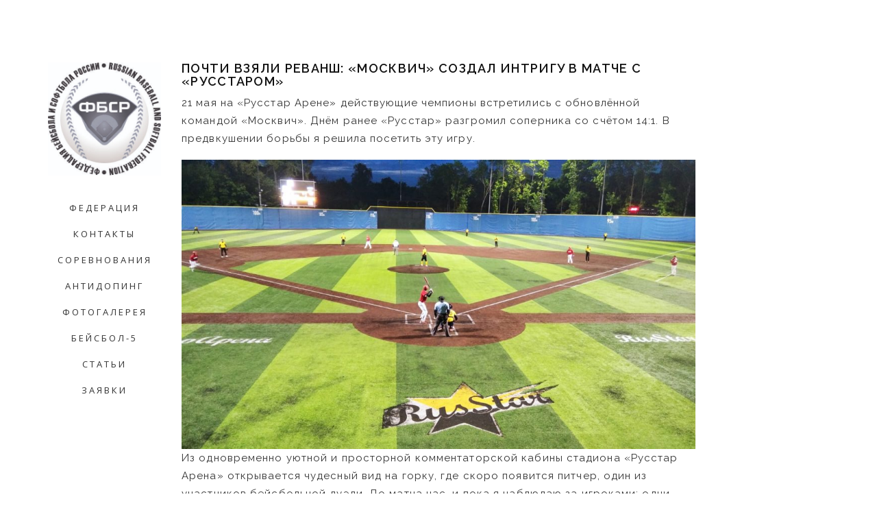

--- FILE ---
content_type: text/html; charset=UTF-8
request_url: https://baseballrussia.ru/?p=10799
body_size: 14274
content:
<!DOCTYPE html>
<!--[if IE 8]>
<html class="ie ie8" lang="ru-RU">
<![endif]-->
<!--[if IE 9]>
<html class="ie ie9" lang="ru-RU">
<![endif]-->
<!--[if !(IE 8) | !(IE 9) ]><!-->
<html lang="ru-RU">
<!--<![endif]-->
	<head>
	
		<!-- Basic -->
		<meta http-equiv="Content-Type" content="text/html; charset=UTF-8"/>
		<meta name="viewport" content="width=device-width,initial-scale=1,maximum-scale=1,minimum-scale=1,user-scalable=no"/>
		<link rel="pingback" href="https://baseballrussia.ru/xmlrpc.php"/>
		
		<!--[if lt IE 9]>
			<script src="https://baseballrussia.ru/wp-content/themes/Rabia/assets/js/html5.js"></script>
		<![endif]-->
		
				
		<title>ПОЧТИ ВЗЯЛИ РЕВАНШ: &#171;МОСКВИЧ&#187; СОЗДАЛ ИНТРИГУ В МАТЧЕ С &#171;РУССТАРОМ&#187; &#8212; ФЕДЕРАЦИЯ БЕЙСБОЛА И СОФТБОЛА РОССИИ</title>
<meta name='robots' content='max-image-preview:large'/>
<link rel="amphtml" href="https://baseballrussia.ru/?p=10799&#038;amp=1"/><meta name="generator" content="AMP for WP 1.1.11"/><link rel='dns-prefetch' href='//www.googletagmanager.com'/>
<link rel='dns-prefetch' href='//fonts.googleapis.com'/>
<link rel="alternate" type="application/rss+xml" title="ФЕДЕРАЦИЯ БЕЙСБОЛА И СОФТБОЛА РОССИИ &raquo; Лента" href="https://baseballrussia.ru/?feed=rss2"/>
<link rel="alternate" type="application/rss+xml" title="ФЕДЕРАЦИЯ БЕЙСБОЛА И СОФТБОЛА РОССИИ &raquo; Лента комментариев" href="https://baseballrussia.ru/?feed=comments-rss2"/>
<link rel="alternate" type="application/rss+xml" title="ФЕДЕРАЦИЯ БЕЙСБОЛА И СОФТБОЛА РОССИИ &raquo; Лента комментариев к &laquo;ПОЧТИ ВЗЯЛИ РЕВАНШ: &#171;МОСКВИЧ&#187; СОЗДАЛ ИНТРИГУ В МАТЧЕ С &#171;РУССТАРОМ&#187;&raquo;" href="https://baseballrussia.ru/?feed=rss2&#038;p=10799"/>
<link rel="alternate" title="oEmbed (JSON)" type="application/json+oembed" href="https://baseballrussia.ru/index.php?rest_route=%2Foembed%2F1.0%2Fembed&#038;url=https%3A%2F%2Fbaseballrussia.ru%2F%3Fp%3D10799"/>
<link rel="alternate" title="oEmbed (XML)" type="text/xml+oembed" href="https://baseballrussia.ru/index.php?rest_route=%2Foembed%2F1.0%2Fembed&#038;url=https%3A%2F%2Fbaseballrussia.ru%2F%3Fp%3D10799&#038;format=xml"/>
<style id='wp-img-auto-sizes-contain-inline-css' type='text/css'>img:is([sizes=auto i],[sizes^="auto," i]){contain-intrinsic-size:3000px 1500px}</style>
<style id='wp-emoji-styles-inline-css' type='text/css'>img.wp-smiley,img.emoji{display:inline!important;border:none!important;box-shadow:none!important;height:1em!important;width:1em!important;margin:0 .07em!important;vertical-align:-.1em!important;background:none!important;padding:0!important}</style>
<style id='wp-block-library-inline-css' type='text/css'>:root{--wp-block-synced-color:#7a00df;--wp-block-synced-color--rgb:122 , 0 , 223;--wp-bound-block-color:var(--wp-block-synced-color);--wp-editor-canvas-background:#ddd;--wp-admin-theme-color:#007cba;--wp-admin-theme-color--rgb:0 , 124 , 186;--wp-admin-theme-color-darker-10:#006ba1;--wp-admin-theme-color-darker-10--rgb:0 , 107 , 160.5;--wp-admin-theme-color-darker-20:#005a87;--wp-admin-theme-color-darker-20--rgb:0 , 90 , 135;--wp-admin-border-width-focus:2px}@media (min-resolution:192dpi){:root{--wp-admin-border-width-focus:1.5px}}.wp-element-button{cursor:pointer}:root .has-very-light-gray-background-color{background-color:#eee}:root .has-very-dark-gray-background-color{background-color:#313131}:root .has-very-light-gray-color{color:#eee}:root .has-very-dark-gray-color{color:#313131}:root .has-vivid-green-cyan-to-vivid-cyan-blue-gradient-background{background:linear-gradient(135deg,#00d084,#0693e3)}:root .has-purple-crush-gradient-background{background:linear-gradient(135deg,#34e2e4,#4721fb 50%,#ab1dfe)}:root .has-hazy-dawn-gradient-background{background:linear-gradient(135deg,#faaca8,#dad0ec)}:root .has-subdued-olive-gradient-background{background:linear-gradient(135deg,#fafae1,#67a671)}:root .has-atomic-cream-gradient-background{background:linear-gradient(135deg,#fdd79a,#004a59)}:root .has-nightshade-gradient-background{background:linear-gradient(135deg,#330968,#31cdcf)}:root .has-midnight-gradient-background{background:linear-gradient(135deg,#020381,#2874fc)}:root{--wp--preset--font-size--normal:16px;--wp--preset--font-size--huge:42px}.has-regular-font-size{font-size:1em}.has-larger-font-size{font-size:2.625em}.has-normal-font-size{font-size:var(--wp--preset--font-size--normal)}.has-huge-font-size{font-size:var(--wp--preset--font-size--huge)}.has-text-align-center{text-align:center}.has-text-align-left{text-align:left}.has-text-align-right{text-align:right}.has-fit-text{white-space:nowrap!important}#end-resizable-editor-section{display:none}.aligncenter{clear:both}.items-justified-left{justify-content:flex-start}.items-justified-center{justify-content:center}.items-justified-right{justify-content:flex-end}.items-justified-space-between{justify-content:space-between}.screen-reader-text{border:0;clip-path:inset(50%);height:1px;margin:-1px;overflow:hidden;padding:0;position:absolute;width:1px;word-wrap:normal!important}.screen-reader-text:focus{background-color:#ddd;clip-path:none;color:#444;display:block;font-size:1em;height:auto;left:5px;line-height:normal;padding:15px 23px 14px;text-decoration:none;top:5px;width:auto;z-index:100000}html :where(.has-border-color){border-style:solid}html :where([style*=border-top-color]){border-top-style:solid}html :where([style*=border-right-color]){border-right-style:solid}html :where([style*=border-bottom-color]){border-bottom-style:solid}html :where([style*=border-left-color]){border-left-style:solid}html :where([style*=border-width]){border-style:solid}html :where([style*=border-top-width]){border-top-style:solid}html :where([style*=border-right-width]){border-right-style:solid}html :where([style*=border-bottom-width]){border-bottom-style:solid}html :where([style*=border-left-width]){border-left-style:solid}html :where(img[class*=wp-image-]){height:auto;max-width:100%}:where(figure){margin:0 0 1em}html :where(.is-position-sticky){--wp-admin--admin-bar--position-offset:var(--wp-admin--admin-bar--height,0)}@media screen and (max-width:600px){html :where(.is-position-sticky){--wp-admin--admin-bar--position-offset:0}}</style><style id='wp-block-gallery-inline-css' type='text/css'>.blocks-gallery-grid:not(.has-nested-images),.wp-block-gallery:not(.has-nested-images){display:flex;flex-wrap:wrap;list-style-type:none;margin:0;padding:0}.blocks-gallery-grid:not(.has-nested-images) .blocks-gallery-image,.blocks-gallery-grid:not(.has-nested-images) .blocks-gallery-item,.wp-block-gallery:not(.has-nested-images) .blocks-gallery-image,.wp-block-gallery:not(.has-nested-images) .blocks-gallery-item{display:flex;flex-direction:column;flex-grow:1;justify-content:center;margin:0 1em 1em 0;position:relative;width:calc(50% - 1em)}.blocks-gallery-grid:not(.has-nested-images) .blocks-gallery-image:nth-of-type(2n),.blocks-gallery-grid:not(.has-nested-images) .blocks-gallery-item:nth-of-type(2n),.wp-block-gallery:not(.has-nested-images) .blocks-gallery-image:nth-of-type(2n),.wp-block-gallery:not(.has-nested-images) .blocks-gallery-item:nth-of-type(2n){margin-right:0}.blocks-gallery-grid:not(.has-nested-images) .blocks-gallery-image figure,.blocks-gallery-grid:not(.has-nested-images) .blocks-gallery-item figure,.wp-block-gallery:not(.has-nested-images) .blocks-gallery-image figure,.wp-block-gallery:not(.has-nested-images) .blocks-gallery-item figure{align-items:flex-end;display:flex;height:100%;justify-content:flex-start;margin:0}.blocks-gallery-grid:not(.has-nested-images) .blocks-gallery-image img,.blocks-gallery-grid:not(.has-nested-images) .blocks-gallery-item img,.wp-block-gallery:not(.has-nested-images) .blocks-gallery-image img,.wp-block-gallery:not(.has-nested-images) .blocks-gallery-item img{display:block;height:auto;max-width:100%;width:auto}.blocks-gallery-grid:not(.has-nested-images) .blocks-gallery-image figcaption,.blocks-gallery-grid:not(.has-nested-images) .blocks-gallery-item figcaption,.wp-block-gallery:not(.has-nested-images) .blocks-gallery-image figcaption,.wp-block-gallery:not(.has-nested-images) .blocks-gallery-item figcaption{background:linear-gradient(0deg,#000000b3,#0000004d 70%,#0000);bottom:0;box-sizing:border-box;color:#fff;font-size:.8em;margin:0;max-height:100%;overflow:auto;padding:3em .77em .7em;position:absolute;text-align:center;width:100%;z-index:2}.blocks-gallery-grid:not(.has-nested-images) .blocks-gallery-image figcaption img,.blocks-gallery-grid:not(.has-nested-images) .blocks-gallery-item figcaption img,.wp-block-gallery:not(.has-nested-images) .blocks-gallery-image figcaption img,.wp-block-gallery:not(.has-nested-images) .blocks-gallery-item figcaption img{display:inline}.blocks-gallery-grid:not(.has-nested-images) figcaption,.wp-block-gallery:not(.has-nested-images) figcaption{flex-grow:1}.blocks-gallery-grid:not(.has-nested-images).is-cropped .blocks-gallery-image a,.blocks-gallery-grid:not(.has-nested-images).is-cropped .blocks-gallery-image img,.blocks-gallery-grid:not(.has-nested-images).is-cropped .blocks-gallery-item a,.blocks-gallery-grid:not(.has-nested-images).is-cropped .blocks-gallery-item img,.wp-block-gallery:not(.has-nested-images).is-cropped .blocks-gallery-image a,.wp-block-gallery:not(.has-nested-images).is-cropped .blocks-gallery-image img,.wp-block-gallery:not(.has-nested-images).is-cropped .blocks-gallery-item a,.wp-block-gallery:not(.has-nested-images).is-cropped .blocks-gallery-item img{flex:1;height:100%;object-fit:cover;width:100%}.blocks-gallery-grid:not(.has-nested-images).columns-1 .blocks-gallery-image,.blocks-gallery-grid:not(.has-nested-images).columns-1 .blocks-gallery-item,.wp-block-gallery:not(.has-nested-images).columns-1 .blocks-gallery-image,.wp-block-gallery:not(.has-nested-images).columns-1 .blocks-gallery-item{margin-right:0;width:100%}@media (min-width:600px){.blocks-gallery-grid:not(.has-nested-images).columns-3 .blocks-gallery-image,.blocks-gallery-grid:not(.has-nested-images).columns-3 .blocks-gallery-item,.wp-block-gallery:not(.has-nested-images).columns-3 .blocks-gallery-image,.wp-block-gallery:not(.has-nested-images).columns-3 .blocks-gallery-item{margin-right:1em;width:calc(33.33333% - .66667em)}.blocks-gallery-grid:not(.has-nested-images).columns-4 .blocks-gallery-image,.blocks-gallery-grid:not(.has-nested-images).columns-4 .blocks-gallery-item,.wp-block-gallery:not(.has-nested-images).columns-4 .blocks-gallery-image,.wp-block-gallery:not(.has-nested-images).columns-4 .blocks-gallery-item{margin-right:1em;width:calc(25% - .75em)}.blocks-gallery-grid:not(.has-nested-images).columns-5 .blocks-gallery-image,.blocks-gallery-grid:not(.has-nested-images).columns-5 .blocks-gallery-item,.wp-block-gallery:not(.has-nested-images).columns-5 .blocks-gallery-image,.wp-block-gallery:not(.has-nested-images).columns-5 .blocks-gallery-item{margin-right:1em;width:calc(20% - .8em)}.blocks-gallery-grid:not(.has-nested-images).columns-6 .blocks-gallery-image,.blocks-gallery-grid:not(.has-nested-images).columns-6 .blocks-gallery-item,.wp-block-gallery:not(.has-nested-images).columns-6 .blocks-gallery-image,.wp-block-gallery:not(.has-nested-images).columns-6 .blocks-gallery-item{margin-right:1em;width:calc(16.66667% - .83333em)}.blocks-gallery-grid:not(.has-nested-images).columns-7 .blocks-gallery-image,.blocks-gallery-grid:not(.has-nested-images).columns-7 .blocks-gallery-item,.wp-block-gallery:not(.has-nested-images).columns-7 .blocks-gallery-image,.wp-block-gallery:not(.has-nested-images).columns-7 .blocks-gallery-item{margin-right:1em;width:calc(14.28571% - .85714em)}.blocks-gallery-grid:not(.has-nested-images).columns-8 .blocks-gallery-image,.blocks-gallery-grid:not(.has-nested-images).columns-8 .blocks-gallery-item,.wp-block-gallery:not(.has-nested-images).columns-8 .blocks-gallery-image,.wp-block-gallery:not(.has-nested-images).columns-8 .blocks-gallery-item{margin-right:1em;width:calc(12.5% - .875em)}.blocks-gallery-grid:not(.has-nested-images).columns-1 .blocks-gallery-image:nth-of-type(1n),.blocks-gallery-grid:not(.has-nested-images).columns-1 .blocks-gallery-item:nth-of-type(1n),.blocks-gallery-grid:not(.has-nested-images).columns-2 .blocks-gallery-image:nth-of-type(2n),.blocks-gallery-grid:not(.has-nested-images).columns-2 .blocks-gallery-item:nth-of-type(2n),.blocks-gallery-grid:not(.has-nested-images).columns-3 .blocks-gallery-image:nth-of-type(3n),.blocks-gallery-grid:not(.has-nested-images).columns-3 .blocks-gallery-item:nth-of-type(3n),.blocks-gallery-grid:not(.has-nested-images).columns-4 .blocks-gallery-image:nth-of-type(4n),.blocks-gallery-grid:not(.has-nested-images).columns-4 .blocks-gallery-item:nth-of-type(4n),.blocks-gallery-grid:not(.has-nested-images).columns-5 .blocks-gallery-image:nth-of-type(5n),.blocks-gallery-grid:not(.has-nested-images).columns-5 .blocks-gallery-item:nth-of-type(5n),.blocks-gallery-grid:not(.has-nested-images).columns-6 .blocks-gallery-image:nth-of-type(6n),.blocks-gallery-grid:not(.has-nested-images).columns-6 .blocks-gallery-item:nth-of-type(6n),.blocks-gallery-grid:not(.has-nested-images).columns-7 .blocks-gallery-image:nth-of-type(7n),.blocks-gallery-grid:not(.has-nested-images).columns-7 .blocks-gallery-item:nth-of-type(7n),.blocks-gallery-grid:not(.has-nested-images).columns-8 .blocks-gallery-image:nth-of-type(8n),.blocks-gallery-grid:not(.has-nested-images).columns-8 .blocks-gallery-item:nth-of-type(8n),.wp-block-gallery:not(.has-nested-images).columns-1 .blocks-gallery-image:nth-of-type(1n),.wp-block-gallery:not(.has-nested-images).columns-1 .blocks-gallery-item:nth-of-type(1n),.wp-block-gallery:not(.has-nested-images).columns-2 .blocks-gallery-image:nth-of-type(2n),.wp-block-gallery:not(.has-nested-images).columns-2 .blocks-gallery-item:nth-of-type(2n),.wp-block-gallery:not(.has-nested-images).columns-3 .blocks-gallery-image:nth-of-type(3n),.wp-block-gallery:not(.has-nested-images).columns-3 .blocks-gallery-item:nth-of-type(3n),.wp-block-gallery:not(.has-nested-images).columns-4 .blocks-gallery-image:nth-of-type(4n),.wp-block-gallery:not(.has-nested-images).columns-4 .blocks-gallery-item:nth-of-type(4n),.wp-block-gallery:not(.has-nested-images).columns-5 .blocks-gallery-image:nth-of-type(5n),.wp-block-gallery:not(.has-nested-images).columns-5 .blocks-gallery-item:nth-of-type(5n),.wp-block-gallery:not(.has-nested-images).columns-6 .blocks-gallery-image:nth-of-type(6n),.wp-block-gallery:not(.has-nested-images).columns-6 .blocks-gallery-item:nth-of-type(6n),.wp-block-gallery:not(.has-nested-images).columns-7 .blocks-gallery-image:nth-of-type(7n),.wp-block-gallery:not(.has-nested-images).columns-7 .blocks-gallery-item:nth-of-type(7n),.wp-block-gallery:not(.has-nested-images).columns-8 .blocks-gallery-image:nth-of-type(8n),.wp-block-gallery:not(.has-nested-images).columns-8 .blocks-gallery-item:nth-of-type(8n){margin-right:0}}.blocks-gallery-grid:not(.has-nested-images) .blocks-gallery-image:last-child,.blocks-gallery-grid:not(.has-nested-images) .blocks-gallery-item:last-child,.wp-block-gallery:not(.has-nested-images) .blocks-gallery-image:last-child,.wp-block-gallery:not(.has-nested-images) .blocks-gallery-item:last-child{margin-right:0}.blocks-gallery-grid:not(.has-nested-images).alignleft,.blocks-gallery-grid:not(.has-nested-images).alignright,.wp-block-gallery:not(.has-nested-images).alignleft,.wp-block-gallery:not(.has-nested-images).alignright{max-width:420px;width:100%}.blocks-gallery-grid:not(.has-nested-images).aligncenter .blocks-gallery-item figure,.wp-block-gallery:not(.has-nested-images).aligncenter .blocks-gallery-item figure{justify-content:center}.wp-block-gallery:not(.is-cropped) .blocks-gallery-item{align-self:flex-start}figure.wp-block-gallery.has-nested-images{align-items:normal}.wp-block-gallery.has-nested-images figure.wp-block-image:not(#individual-image){margin:0;width:calc(50% - var(--wp--style--unstable-gallery-gap, 16px)/2)}.wp-block-gallery.has-nested-images figure.wp-block-image{box-sizing:border-box;display:flex;flex-direction:column;flex-grow:1;justify-content:center;max-width:100%;position:relative}.wp-block-gallery.has-nested-images figure.wp-block-image>a,.wp-block-gallery.has-nested-images figure.wp-block-image>div{flex-direction:column;flex-grow:1;margin:0}.wp-block-gallery.has-nested-images figure.wp-block-image img{display:block;height:auto;max-width:100%!important;width:auto}.wp-block-gallery.has-nested-images figure.wp-block-image figcaption,.wp-block-gallery.has-nested-images figure.wp-block-image:has(figcaption):before{bottom:0;left:0;max-height:100%;position:absolute;right:0}.wp-block-gallery.has-nested-images figure.wp-block-image:has(figcaption):before{backdrop-filter:blur(3px);content:"";height:100%;-webkit-mask-image:linear-gradient(0deg,#000 20%,#0000);mask-image:linear-gradient(0deg,#000 20%,#0000);max-height:40%;pointer-events:none}.wp-block-gallery.has-nested-images figure.wp-block-image figcaption{box-sizing:border-box;color:#fff;font-size:13px;margin:0;overflow:auto;padding:1em;text-align:center;text-shadow:0 0 1.5px #000}.wp-block-gallery.has-nested-images figure.wp-block-image figcaption::-webkit-scrollbar{height:12px;width:12px}.wp-block-gallery.has-nested-images figure.wp-block-image figcaption::-webkit-scrollbar-track{background-color:initial}.wp-block-gallery.has-nested-images figure.wp-block-image figcaption::-webkit-scrollbar-thumb{background-clip:padding-box;background-color:initial;border:3px solid #0000;border-radius:8px}.wp-block-gallery.has-nested-images figure.wp-block-image figcaption:focus-within::-webkit-scrollbar-thumb,.wp-block-gallery.has-nested-images figure.wp-block-image figcaption:focus::-webkit-scrollbar-thumb,.wp-block-gallery.has-nested-images figure.wp-block-image figcaption:hover::-webkit-scrollbar-thumb{background-color:#fffc}.wp-block-gallery.has-nested-images figure.wp-block-image figcaption{scrollbar-color:#0000 #0000;scrollbar-gutter:stable both-edges;scrollbar-width:thin}.wp-block-gallery.has-nested-images figure.wp-block-image figcaption:focus,.wp-block-gallery.has-nested-images figure.wp-block-image figcaption:focus-within,.wp-block-gallery.has-nested-images figure.wp-block-image figcaption:hover{scrollbar-color:#fffc #0000}.wp-block-gallery.has-nested-images figure.wp-block-image figcaption{will-change:transform}@media (hover:none){.wp-block-gallery.has-nested-images figure.wp-block-image figcaption{scrollbar-color:#fffc #0000}}.wp-block-gallery.has-nested-images figure.wp-block-image figcaption{background:linear-gradient(0deg,#0006,#0000)}.wp-block-gallery.has-nested-images figure.wp-block-image figcaption img{display:inline}.wp-block-gallery.has-nested-images figure.wp-block-image figcaption a{color:inherit}.wp-block-gallery.has-nested-images figure.wp-block-image.has-custom-border img{box-sizing:border-box}.wp-block-gallery.has-nested-images figure.wp-block-image.has-custom-border>a,.wp-block-gallery.has-nested-images figure.wp-block-image.has-custom-border>div,.wp-block-gallery.has-nested-images figure.wp-block-image.is-style-rounded>a,.wp-block-gallery.has-nested-images figure.wp-block-image.is-style-rounded>div{flex:1 1 auto}.wp-block-gallery.has-nested-images figure.wp-block-image.has-custom-border figcaption,.wp-block-gallery.has-nested-images figure.wp-block-image.is-style-rounded figcaption{background:none;color:inherit;flex:initial;margin:0;padding:10px 10px 9px;position:relative;text-shadow:none}.wp-block-gallery.has-nested-images figure.wp-block-image.has-custom-border:before,.wp-block-gallery.has-nested-images figure.wp-block-image.is-style-rounded:before{content:none}.wp-block-gallery.has-nested-images figcaption{flex-basis:100%;flex-grow:1;text-align:center}.wp-block-gallery.has-nested-images:not(.is-cropped) figure.wp-block-image:not(#individual-image){margin-bottom:auto;margin-top:0}.wp-block-gallery.has-nested-images.is-cropped figure.wp-block-image:not(#individual-image){align-self:inherit}.wp-block-gallery.has-nested-images.is-cropped figure.wp-block-image:not(#individual-image)>a,.wp-block-gallery.has-nested-images.is-cropped figure.wp-block-image:not(#individual-image)>div:not(.components-drop-zone){display:flex}.wp-block-gallery.has-nested-images.is-cropped figure.wp-block-image:not(#individual-image) a,.wp-block-gallery.has-nested-images.is-cropped figure.wp-block-image:not(#individual-image) img{flex:1 0 0%;height:100%;object-fit:cover;width:100%}.wp-block-gallery.has-nested-images.columns-1 figure.wp-block-image:not(#individual-image){width:100%}@media (min-width:600px){.wp-block-gallery.has-nested-images.columns-3 figure.wp-block-image:not(#individual-image){width:calc(33.33333% - var(--wp--style--unstable-gallery-gap, 16px)*.66667)}.wp-block-gallery.has-nested-images.columns-4 figure.wp-block-image:not(#individual-image){width:calc(25% - var(--wp--style--unstable-gallery-gap, 16px)*.75)}.wp-block-gallery.has-nested-images.columns-5 figure.wp-block-image:not(#individual-image){width:calc(20% - var(--wp--style--unstable-gallery-gap, 16px)*.8)}.wp-block-gallery.has-nested-images.columns-6 figure.wp-block-image:not(#individual-image){width:calc(16.66667% - var(--wp--style--unstable-gallery-gap, 16px)*.83333)}.wp-block-gallery.has-nested-images.columns-7 figure.wp-block-image:not(#individual-image){width:calc(14.28571% - var(--wp--style--unstable-gallery-gap, 16px)*.85714)}.wp-block-gallery.has-nested-images.columns-8 figure.wp-block-image:not(#individual-image){width:calc(12.5% - var(--wp--style--unstable-gallery-gap, 16px)*.875)}.wp-block-gallery.has-nested-images.columns-default figure.wp-block-image:not(#individual-image){width:calc(33.33% - var(--wp--style--unstable-gallery-gap, 16px)*.66667)}.wp-block-gallery.has-nested-images.columns-default figure.wp-block-image:not(#individual-image):first-child:nth-last-child(2),.wp-block-gallery.has-nested-images.columns-default figure.wp-block-image:not(#individual-image):first-child:nth-last-child(2)~figure.wp-block-image:not(#individual-image){width:calc(50% - var(--wp--style--unstable-gallery-gap, 16px)*.5)}.wp-block-gallery.has-nested-images.columns-default figure.wp-block-image:not(#individual-image):first-child:last-child{width:100%}}.wp-block-gallery.has-nested-images.alignleft,.wp-block-gallery.has-nested-images.alignright{max-width:420px;width:100%}.wp-block-gallery.has-nested-images.aligncenter{justify-content:center}</style>
<style id='wp-block-image-inline-css' type='text/css'>.wp-block-image>a,.wp-block-image>figure>a{display:inline-block}.wp-block-image img{box-sizing:border-box;height:auto;max-width:100%;vertical-align:bottom}@media not (prefers-reduced-motion){.wp-block-image img.hide{visibility:hidden}.wp-block-image img.show{animation:show-content-image .4s}}.wp-block-image[style*="border-radius"] img,.wp-block-image[style*="border-radius"]>a{border-radius:inherit}.wp-block-image.has-custom-border img{box-sizing:border-box}.wp-block-image.aligncenter{text-align:center}.wp-block-image.alignfull>a,.wp-block-image.alignwide>a{width:100%}.wp-block-image.alignfull img,.wp-block-image.alignwide img{height:auto;width:100%}.wp-block-image .aligncenter,.wp-block-image .alignleft,.wp-block-image .alignright,.wp-block-image.aligncenter,.wp-block-image.alignleft,.wp-block-image.alignright{display:table}.wp-block-image .aligncenter>figcaption,.wp-block-image .alignleft>figcaption,.wp-block-image .alignright>figcaption,.wp-block-image.aligncenter>figcaption,.wp-block-image.alignleft>figcaption,.wp-block-image.alignright>figcaption{caption-side:bottom;display:table-caption}.wp-block-image .alignleft{float:left;margin:.5em 1em .5em 0}.wp-block-image .alignright{float:right;margin:.5em 0 .5em 1em}.wp-block-image .aligncenter{margin-left:auto;margin-right:auto}.wp-block-image :where(figcaption){margin-bottom:1em;margin-top:.5em}.wp-block-image.is-style-circle-mask img{border-radius:9999px}@supports ((-webkit-mask-image:none) or (mask-image:none)) or (-webkit-mask-image:none){.wp-block-image.is-style-circle-mask img{border-radius:0;-webkit-mask-image:url('data:image/svg+xml;utf8,<svg viewBox="0 0 100 100" xmlns="http://www.w3.org/2000/svg"><circle cx="50" cy="50" r="50"/></svg>');mask-image:url('data:image/svg+xml;utf8,<svg viewBox="0 0 100 100" xmlns="http://www.w3.org/2000/svg"><circle cx="50" cy="50" r="50"/></svg>');mask-mode:alpha;-webkit-mask-position:center;mask-position:center;-webkit-mask-repeat:no-repeat;mask-repeat:no-repeat;-webkit-mask-size:contain;mask-size:contain}}:root :where(.wp-block-image.is-style-rounded img,.wp-block-image .is-style-rounded img){border-radius:9999px}.wp-block-image figure{margin:0}.wp-lightbox-container{display:flex;flex-direction:column;position:relative}.wp-lightbox-container img{cursor:zoom-in}.wp-lightbox-container img:hover+button{opacity:1}.wp-lightbox-container button{align-items:center;backdrop-filter:blur(16px) saturate(180%);background-color:#5a5a5a40;border:none;border-radius:4px;cursor:zoom-in;display:flex;height:20px;justify-content:center;opacity:0;padding:0;position:absolute;right:16px;text-align:center;top:16px;width:20px;z-index:100}@media not (prefers-reduced-motion){.wp-lightbox-container button{transition:opacity .2s ease}}.wp-lightbox-container button:focus-visible{outline:3px auto #5a5a5a40;outline:3px auto -webkit-focus-ring-color;outline-offset:3px}.wp-lightbox-container button:hover{cursor:pointer;opacity:1}.wp-lightbox-container button:focus{opacity:1}.wp-lightbox-container button:focus,.wp-lightbox-container button:hover,.wp-lightbox-container button:not(:hover):not(:active):not(.has-background){background-color:#5a5a5a40;border:none}.wp-lightbox-overlay{box-sizing:border-box;cursor:zoom-out;height:100vh;left:0;overflow:hidden;position:fixed;top:0;visibility:hidden;width:100%;z-index:100000}.wp-lightbox-overlay .close-button{align-items:center;cursor:pointer;display:flex;justify-content:center;min-height:40px;min-width:40px;padding:0;position:absolute;right:calc(env(safe-area-inset-right) + 16px);top:calc(env(safe-area-inset-top) + 16px);z-index:5000000}.wp-lightbox-overlay .close-button:focus,.wp-lightbox-overlay .close-button:hover,.wp-lightbox-overlay .close-button:not(:hover):not(:active):not(.has-background){background:none;border:none}.wp-lightbox-overlay .lightbox-image-container{height:var(--wp--lightbox-container-height);left:50%;overflow:hidden;position:absolute;top:50%;transform:translate(-50%,-50%);transform-origin:top left;width:var(--wp--lightbox-container-width);z-index:9999999999}.wp-lightbox-overlay .wp-block-image{align-items:center;box-sizing:border-box;display:flex;height:100%;justify-content:center;margin:0;position:relative;transform-origin:0 0;width:100%;z-index:3000000}.wp-lightbox-overlay .wp-block-image img{height:var(--wp--lightbox-image-height);min-height:var(--wp--lightbox-image-height);min-width:var(--wp--lightbox-image-width);width:var(--wp--lightbox-image-width)}.wp-lightbox-overlay .wp-block-image figcaption{display:none}.wp-lightbox-overlay button{background:none;border:none}.wp-lightbox-overlay .scrim{background-color:#fff;height:100%;opacity:.9;position:absolute;width:100%;z-index:2000000}.wp-lightbox-overlay.active{visibility:visible}@media not (prefers-reduced-motion){.wp-lightbox-overlay.active{animation:turn-on-visibility .25s both}.wp-lightbox-overlay.active img{animation:turn-on-visibility .35s both}.wp-lightbox-overlay.show-closing-animation:not(.active){animation:turn-off-visibility .35s both}.wp-lightbox-overlay.show-closing-animation:not(.active) img{animation:turn-off-visibility .25s both}.wp-lightbox-overlay.zoom.active{animation:none;opacity:1;visibility:visible}.wp-lightbox-overlay.zoom.active .lightbox-image-container{animation:lightbox-zoom-in .4s}.wp-lightbox-overlay.zoom.active .lightbox-image-container img{animation:none}.wp-lightbox-overlay.zoom.active .scrim{animation:turn-on-visibility .4s forwards}.wp-lightbox-overlay.zoom.show-closing-animation:not(.active){animation:none}.wp-lightbox-overlay.zoom.show-closing-animation:not(.active) .lightbox-image-container{animation:lightbox-zoom-out .4s}.wp-lightbox-overlay.zoom.show-closing-animation:not(.active) .lightbox-image-container img{animation:none}.wp-lightbox-overlay.zoom.show-closing-animation:not(.active) .scrim{animation:turn-off-visibility .4s forwards}}@keyframes show-content-image{0%{visibility:hidden}99%{visibility:hidden}to{visibility:visible}}@keyframes turn-on-visibility{0%{opacity:0}to{opacity:1}}@keyframes turn-off-visibility{0%{opacity:1;visibility:visible}99%{opacity:0;visibility:visible}to{opacity:0;visibility:hidden}}@keyframes lightbox-zoom-in{0%{transform:translate(calc((-100vw + var(--wp--lightbox-scrollbar-width))/2 + var(--wp--lightbox-initial-left-position)),calc(-50vh + var(--wp--lightbox-initial-top-position))) scale(var(--wp--lightbox-scale))}to{transform:translate(-50%,-50%) scale(1)}}@keyframes lightbox-zoom-out{0%{transform:translate(-50%,-50%) scale(1);visibility:visible}99%{visibility:visible}to{transform:translate(calc((-100vw + var(--wp--lightbox-scrollbar-width))/2 + var(--wp--lightbox-initial-left-position)),calc(-50vh + var(--wp--lightbox-initial-top-position))) scale(var(--wp--lightbox-scale));visibility:hidden}}</style>
<style id='wp-block-paragraph-inline-css' type='text/css'>.is-small-text{font-size:.875em}.is-regular-text{font-size:1em}.is-large-text{font-size:2.25em}.is-larger-text{font-size:3em}.has-drop-cap:not(:focus):first-letter{float:left;font-size:8.4em;font-style:normal;font-weight:100;line-height:.68;margin:.05em .1em 0 0;text-transform:uppercase}body.rtl .has-drop-cap:not(:focus):first-letter{float:none;margin-left:.1em}p.has-drop-cap.has-background{overflow:hidden}:root :where(p.has-background){padding:1.25em 2.375em}:where(p.has-text-color:not(.has-link-color)) a{color:inherit}p.has-text-align-left[style*="writing-mode:vertical-lr"],p.has-text-align-right[style*="writing-mode:vertical-rl"]{rotate:180deg}</style>
<style id='global-styles-inline-css' type='text/css'>:root{--wp--preset--aspect-ratio--square:1;--wp--preset--aspect-ratio--4-3: 4/3;--wp--preset--aspect-ratio--3-4: 3/4;--wp--preset--aspect-ratio--3-2: 3/2;--wp--preset--aspect-ratio--2-3: 2/3;--wp--preset--aspect-ratio--16-9: 16/9;--wp--preset--aspect-ratio--9-16: 9/16;--wp--preset--color--black:#000;--wp--preset--color--cyan-bluish-gray:#abb8c3;--wp--preset--color--white:#fff;--wp--preset--color--pale-pink:#f78da7;--wp--preset--color--vivid-red:#cf2e2e;--wp--preset--color--luminous-vivid-orange:#ff6900;--wp--preset--color--luminous-vivid-amber:#fcb900;--wp--preset--color--light-green-cyan:#7bdcb5;--wp--preset--color--vivid-green-cyan:#00d084;--wp--preset--color--pale-cyan-blue:#8ed1fc;--wp--preset--color--vivid-cyan-blue:#0693e3;--wp--preset--color--vivid-purple:#9b51e0;--wp--preset--gradient--vivid-cyan-blue-to-vivid-purple:linear-gradient(135deg,#0693e3 0%,#9b51e0 100%);--wp--preset--gradient--light-green-cyan-to-vivid-green-cyan:linear-gradient(135deg,#7adcb4 0%,#00d082 100%);--wp--preset--gradient--luminous-vivid-amber-to-luminous-vivid-orange:linear-gradient(135deg,#fcb900 0%,#ff6900 100%);--wp--preset--gradient--luminous-vivid-orange-to-vivid-red:linear-gradient(135deg,#ff6900 0%,#cf2e2e 100%);--wp--preset--gradient--very-light-gray-to-cyan-bluish-gray:linear-gradient(135deg,#eee 0%,#a9b8c3 100%);--wp--preset--gradient--cool-to-warm-spectrum:linear-gradient(135deg,#4aeadc 0%,#9778d1 20%,#cf2aba 40%,#ee2c82 60%,#fb6962 80%,#fef84c 100%);--wp--preset--gradient--blush-light-purple:linear-gradient(135deg,#ffceec 0%,#9896f0 100%);--wp--preset--gradient--blush-bordeaux:linear-gradient(135deg,#fecda5 0%,#fe2d2d 50%,#6b003e 100%);--wp--preset--gradient--luminous-dusk:linear-gradient(135deg,#ffcb70 0%,#c751c0 50%,#4158d0 100%);--wp--preset--gradient--pale-ocean:linear-gradient(135deg,#fff5cb 0%,#b6e3d4 50%,#33a7b5 100%);--wp--preset--gradient--electric-grass:linear-gradient(135deg,#caf880 0%,#71ce7e 100%);--wp--preset--gradient--midnight:linear-gradient(135deg,#020381 0%,#2874fc 100%);--wp--preset--font-size--small:13px;--wp--preset--font-size--medium:20px;--wp--preset--font-size--large:36px;--wp--preset--font-size--x-large:42px;--wp--preset--spacing--20:.44rem;--wp--preset--spacing--30:.67rem;--wp--preset--spacing--40:1rem;--wp--preset--spacing--50:1.5rem;--wp--preset--spacing--60:2.25rem;--wp--preset--spacing--70:3.38rem;--wp--preset--spacing--80:5.06rem;--wp--preset--shadow--natural:6px 6px 9px rgba(0,0,0,.2);--wp--preset--shadow--deep:12px 12px 50px rgba(0,0,0,.4);--wp--preset--shadow--sharp:6px 6px 0 rgba(0,0,0,.2);--wp--preset--shadow--outlined:6px 6px 0 -3px #fff , 6px 6px #000;--wp--preset--shadow--crisp:6px 6px 0 #000}:where(.is-layout-flex){gap:.5em}:where(.is-layout-grid){gap:.5em}body .is-layout-flex{display:flex}.is-layout-flex{flex-wrap:wrap;align-items:center}.is-layout-flex > :is(*, div){margin:0}body .is-layout-grid{display:grid}.is-layout-grid > :is(*, div){margin:0}:where(.wp-block-columns.is-layout-flex){gap:2em}:where(.wp-block-columns.is-layout-grid){gap:2em}:where(.wp-block-post-template.is-layout-flex){gap:1.25em}:where(.wp-block-post-template.is-layout-grid){gap:1.25em}.has-black-color{color:var(--wp--preset--color--black)!important}.has-cyan-bluish-gray-color{color:var(--wp--preset--color--cyan-bluish-gray)!important}.has-white-color{color:var(--wp--preset--color--white)!important}.has-pale-pink-color{color:var(--wp--preset--color--pale-pink)!important}.has-vivid-red-color{color:var(--wp--preset--color--vivid-red)!important}.has-luminous-vivid-orange-color{color:var(--wp--preset--color--luminous-vivid-orange)!important}.has-luminous-vivid-amber-color{color:var(--wp--preset--color--luminous-vivid-amber)!important}.has-light-green-cyan-color{color:var(--wp--preset--color--light-green-cyan)!important}.has-vivid-green-cyan-color{color:var(--wp--preset--color--vivid-green-cyan)!important}.has-pale-cyan-blue-color{color:var(--wp--preset--color--pale-cyan-blue)!important}.has-vivid-cyan-blue-color{color:var(--wp--preset--color--vivid-cyan-blue)!important}.has-vivid-purple-color{color:var(--wp--preset--color--vivid-purple)!important}.has-black-background-color{background-color:var(--wp--preset--color--black)!important}.has-cyan-bluish-gray-background-color{background-color:var(--wp--preset--color--cyan-bluish-gray)!important}.has-white-background-color{background-color:var(--wp--preset--color--white)!important}.has-pale-pink-background-color{background-color:var(--wp--preset--color--pale-pink)!important}.has-vivid-red-background-color{background-color:var(--wp--preset--color--vivid-red)!important}.has-luminous-vivid-orange-background-color{background-color:var(--wp--preset--color--luminous-vivid-orange)!important}.has-luminous-vivid-amber-background-color{background-color:var(--wp--preset--color--luminous-vivid-amber)!important}.has-light-green-cyan-background-color{background-color:var(--wp--preset--color--light-green-cyan)!important}.has-vivid-green-cyan-background-color{background-color:var(--wp--preset--color--vivid-green-cyan)!important}.has-pale-cyan-blue-background-color{background-color:var(--wp--preset--color--pale-cyan-blue)!important}.has-vivid-cyan-blue-background-color{background-color:var(--wp--preset--color--vivid-cyan-blue)!important}.has-vivid-purple-background-color{background-color:var(--wp--preset--color--vivid-purple)!important}.has-black-border-color{border-color:var(--wp--preset--color--black)!important}.has-cyan-bluish-gray-border-color{border-color:var(--wp--preset--color--cyan-bluish-gray)!important}.has-white-border-color{border-color:var(--wp--preset--color--white)!important}.has-pale-pink-border-color{border-color:var(--wp--preset--color--pale-pink)!important}.has-vivid-red-border-color{border-color:var(--wp--preset--color--vivid-red)!important}.has-luminous-vivid-orange-border-color{border-color:var(--wp--preset--color--luminous-vivid-orange)!important}.has-luminous-vivid-amber-border-color{border-color:var(--wp--preset--color--luminous-vivid-amber)!important}.has-light-green-cyan-border-color{border-color:var(--wp--preset--color--light-green-cyan)!important}.has-vivid-green-cyan-border-color{border-color:var(--wp--preset--color--vivid-green-cyan)!important}.has-pale-cyan-blue-border-color{border-color:var(--wp--preset--color--pale-cyan-blue)!important}.has-vivid-cyan-blue-border-color{border-color:var(--wp--preset--color--vivid-cyan-blue)!important}.has-vivid-purple-border-color{border-color:var(--wp--preset--color--vivid-purple)!important}.has-vivid-cyan-blue-to-vivid-purple-gradient-background{background:var(--wp--preset--gradient--vivid-cyan-blue-to-vivid-purple)!important}.has-light-green-cyan-to-vivid-green-cyan-gradient-background{background:var(--wp--preset--gradient--light-green-cyan-to-vivid-green-cyan)!important}.has-luminous-vivid-amber-to-luminous-vivid-orange-gradient-background{background:var(--wp--preset--gradient--luminous-vivid-amber-to-luminous-vivid-orange)!important}.has-luminous-vivid-orange-to-vivid-red-gradient-background{background:var(--wp--preset--gradient--luminous-vivid-orange-to-vivid-red)!important}.has-very-light-gray-to-cyan-bluish-gray-gradient-background{background:var(--wp--preset--gradient--very-light-gray-to-cyan-bluish-gray)!important}.has-cool-to-warm-spectrum-gradient-background{background:var(--wp--preset--gradient--cool-to-warm-spectrum)!important}.has-blush-light-purple-gradient-background{background:var(--wp--preset--gradient--blush-light-purple)!important}.has-blush-bordeaux-gradient-background{background:var(--wp--preset--gradient--blush-bordeaux)!important}.has-luminous-dusk-gradient-background{background:var(--wp--preset--gradient--luminous-dusk)!important}.has-pale-ocean-gradient-background{background:var(--wp--preset--gradient--pale-ocean)!important}.has-electric-grass-gradient-background{background:var(--wp--preset--gradient--electric-grass)!important}.has-midnight-gradient-background{background:var(--wp--preset--gradient--midnight)!important}.has-small-font-size{font-size:var(--wp--preset--font-size--small)!important}.has-medium-font-size{font-size:var(--wp--preset--font-size--medium)!important}.has-large-font-size{font-size:var(--wp--preset--font-size--large)!important}.has-x-large-font-size{font-size:var(--wp--preset--font-size--x-large)!important}</style>
<style id='core-block-supports-inline-css' type='text/css'>.wp-block-gallery.wp-block-gallery-1{--wp--style--unstable-gallery-gap:var(--wp--style--gallery-gap-default,var(--gallery-block--gutter-size,var(--wp--style--block-gap,.5em)));gap:var(--wp--style--gallery-gap-default,var(--gallery-block--gutter-size,var(--wp--style--block-gap,.5em)))}.wp-block-gallery.wp-block-gallery-2{--wp--style--unstable-gallery-gap:var(--wp--style--gallery-gap-default,var(--gallery-block--gutter-size,var(--wp--style--block-gap,.5em)));gap:var(--wp--style--gallery-gap-default,var(--gallery-block--gutter-size,var(--wp--style--block-gap,.5em)))}.wp-block-gallery.wp-block-gallery-3{--wp--style--unstable-gallery-gap:var(--wp--style--gallery-gap-default,var(--gallery-block--gutter-size,var(--wp--style--block-gap,.5em)));gap:var(--wp--style--gallery-gap-default,var(--gallery-block--gutter-size,var(--wp--style--block-gap,.5em)))}</style>

<style id='classic-theme-styles-inline-css' type='text/css'>.wp-block-button__link{color:#fff;background-color:#32373c;border-radius:9999px;box-shadow:none;text-decoration:none;padding:calc(.667em + 2px) calc(1.333em + 2px);font-size:1.125em}.wp-block-file__button{background:#32373c;color:#fff;text-decoration:none}</style>
<link rel='stylesheet' id='raleway-css' href='https://fonts.googleapis.com/css?family=Raleway%3A400%2C600%2C500%2C800&#038;ver=6.9' type='text/css' media='all'/>
<link rel='stylesheet' id='open-sans-css' href='https://fonts.googleapis.com/css?family=Open+Sans%3A300italic%2C400italic%2C600italic%2C300%2C400%2C600&#038;subset=latin%2Clatin-ext%2Ccyrillic%2Ccyrillic-ext&#038;display=fallback&#038;ver=6.9' type='text/css' media='all'/>
<link rel='stylesheet' id='bootstrap-css' href='https://baseballrussia.ru/wp-content/themes/Rabia/assets/css/A.bootstrap.css,qver=6.9.pagespeed.cf.lFuZMIKxl5.css' type='text/css' media='all'/>
<link rel='stylesheet' id='font-awesome-css' href='https://baseballrussia.ru/wp-content/themes/Rabia/assets/css/A.font-awesome.css,qver=6.9.pagespeed.cf.fUv_37LnGW.css' type='text/css' media='all'/>
<link rel='stylesheet' id='colorbox-css' href='https://baseballrussia.ru/wp-content/themes/Rabia/assets/css/A.colorbox.css,qver=6.9.pagespeed.cf.C8melC_edi.css' type='text/css' media='all'/>
<link rel='stylesheet' id='style-css' href='https://baseballrussia.ru/wp-content/themes/Rabia/A.style.css,qver=6.9.pagespeed.cf.evq_zAlL_f.css' type='text/css' media='all'/>
<script type="text/javascript" src="https://baseballrussia.ru/wp-includes/js/jquery/jquery.min.js,qver=3.7.1.pagespeed.jm.PoWN7KAtLT.js" id="jquery-core-js"></script>
<script type="text/javascript" src="https://baseballrussia.ru/wp-includes/js/jquery/jquery-migrate.min.js,qver=3.4.1.pagespeed.jm.bhhu-RahTI.js" id="jquery-migrate-js"></script>

<!-- Сниппет тегов Google (gtag.js), добавленный Site Kit -->
<!-- Сниппет Google Analytics добавлен с помощью Site Kit -->
<script type="text/javascript" src="https://www.googletagmanager.com/gtag/js?id=GT-TNPNQV55" id="google_gtagjs-js" async></script>
<script type="text/javascript" id="google_gtagjs-js-after">
/* <![CDATA[ */
window.dataLayer = window.dataLayer || [];function gtag(){dataLayer.push(arguments);}
gtag("set","linker",{"domains":["baseballrussia.ru"]});
gtag("js", new Date());
gtag("set", "developer_id.dZTNiMT", true);
gtag("config", "GT-TNPNQV55");
 window._googlesitekit = window._googlesitekit || {}; window._googlesitekit.throttledEvents = []; window._googlesitekit.gtagEvent = (name, data) => { var key = JSON.stringify( { name, data } ); if ( !! window._googlesitekit.throttledEvents[ key ] ) { return; } window._googlesitekit.throttledEvents[ key ] = true; setTimeout( () => { delete window._googlesitekit.throttledEvents[ key ]; }, 5 ); gtag( "event", name, { ...data, event_source: "site-kit" } ); }; 
//# sourceURL=google_gtagjs-js-after
/* ]]> */
</script>
<link rel="https://api.w.org/" href="https://baseballrussia.ru/index.php?rest_route=/"/><link rel="alternate" title="JSON" type="application/json" href="https://baseballrussia.ru/index.php?rest_route=/wp/v2/posts/10799"/><link rel="EditURI" type="application/rsd+xml" title="RSD" href="https://baseballrussia.ru/xmlrpc.php?rsd"/>
<link rel="canonical" href="https://baseballrussia.ru/?p=10799"/>
<link rel='shortlink' href='https://baseballrussia.ru/?p=10799'/>
<meta name="generator" content="Site Kit by Google 1.170.0"/><meta name="generator" content="Customized By Yellow Pencil Plugin"/>
<script>var ajax_url='https://baseballrussia.ru/wp-admin/admin-ajax.php';</script><style>#comments a:after,#comments a:hover:after,.ul-list a:hover:after,.post-meta-box a:hover:after,#footer a:hover:after,#comments a:hover:after,.single-content-title a:hover:after,.ul-list a:after,.post-meta-box a:after,#footer a:after,#comments a:after,.single-content-title a:after,.default-content>a:hover:after,.default-content>p>a:hover:after,.default-content>a:after,.default-content>p>a:after,.post-content>a:hover:after,.post-content>p>a:hover:after,.post-content>a:after,.post-content>p>a:after{border-bottom:1px solid #fe4642}.default-content>a,.default-content>p>a,.post-content>a,.post-content>p>a,a:hover,a:focus,.post-title a:hover,.comment-form .form-submit #submit:hover,.mobile-menu ul li:hover a,.mobile-menu ul li:hover>ul a:hover{color:#fe4642}body{}.navigation-content{background:#fff!important;color:#fff!important}.default-content{font-size:15px}.commentlist .comment{font-size:14px}.default-title{font-size:21px}body.single .default-title{font-size:18px}h1{font-size:27px}h2{font-size:25px}h3{font-size:23px}h4{font-size:21px}h5{font-size:19px}h6,body.blog .default-title,body.archive .default-title,body.search-results .default-title{font-size:17px}</style><meta name="google-site-verification" content="8kKfx67FPvI6mgVz2mPErJT8wn505nsh4Dhn5xhkgXk"><link rel="icon" href="https://baseballrussia.ru/wp-content/uploads/2017/07/x0001-150x150.jpg.pagespeed.ic.lsB2kCGzj8.webp" sizes="32x32"/>
<link rel="icon" href="https://baseballrussia.ru/wp-content/uploads/2017/07/x0001.jpg.pagespeed.ic.2nZepH4k4y.webp" sizes="192x192"/>
<link rel="apple-touch-icon" href="https://baseballrussia.ru/wp-content/uploads/2017/07/x0001.jpg.pagespeed.ic.2nZepH4k4y.webp"/>
<meta name="msapplication-TileImage" content="https://baseballrussia.ru/wp-content/uploads/2017/07/0001.jpg"/>
	</head>
	<body class="wp-singular post-template-default single single-post postid-10799 single-format-standard wp-theme-Rabia loader_active">
	
	<!-- Loader -->
	<div class="loader" id="circleG"><div id="circleG_1" class="circleG"></div><div id="circleG_2" class="circleG"></div><div id="circleG_3" class="circleG"></div></div>
	
	<!-- Container Begun -->
	<div class="container">
	
				
		<header class="no-header visible-md-block visible-lg-block" id="header"></header>
		
				
		<header class="mobile-header visible-sm-block visible-xs-block" id="mobile-header">
							<div class="header-logo">
					<a href="https://baseballrussia.ru">
										<img src="https://baseballrussia.ru/wp-content/uploads/2017/07/x0001.jpg.pagespeed.ic.2nZepH4k4y.webp"/>
					</a>
				</div>
						
			<div class="clearfix"></div>
			
			<!-- Main Menu -->
							<div class="mobile-menu-toggle"></div>
				<nav class="mobile-menu">
					<div class="menu-menu-1-container"><ul id="menu-menu-1" class="mobile-menu-ul"><li id="menu-item-19" class="menu-item menu-item-type-post_type menu-item-object-page menu-item-19"><a href="https://baseballrussia.ru/?page_id=15">ФЕДЕРАЦИЯ</a></li>
<li id="menu-item-22" class="menu-item menu-item-type-post_type menu-item-object-page menu-item-22"><a href="https://baseballrussia.ru/?page_id=20">КОНТАКТЫ</a></li>
<li id="menu-item-14884" class="menu-item menu-item-type-custom menu-item-object-custom menu-item-has-children menu-item-14884"><a href="#">СОРЕВНОВАНИЯ</a>
<ul class="sub-menu">
	<li id="menu-item-14510" class="menu-item menu-item-type-custom menu-item-object-custom menu-item-14510"><a href="https://baseballrussia.ru/?page_id=14505&#038;preview=true">БЕЙСБОЛ</a></li>
	<li id="menu-item-14890" class="menu-item menu-item-type-post_type menu-item-object-page menu-item-14890"><a href="https://baseballrussia.ru/?page_id=14888">СОФТБОЛ</a></li>
</ul>
</li>
<li id="menu-item-1325" class="menu-item menu-item-type-post_type menu-item-object-page menu-item-has-children menu-item-1325"><a href="https://baseballrussia.ru/?page_id=1321">АНТИДОПИНГ</a>
<ul class="sub-menu">
	<li id="menu-item-8632" class="menu-item menu-item-type-post_type menu-item-object-page menu-item-8632"><a href="https://baseballrussia.ru/?page_id=8616">МЕТОДИЧКИ</a></li>
	<li id="menu-item-4596" class="menu-item menu-item-type-custom menu-item-object-custom menu-item-4596"><a href="https://rusada.ru/doping-control/investigations/report-about-doping/">СООБЩИ О ДОПИНГЕ</a></li>
</ul>
</li>
<li id="menu-item-123" class="menu-item menu-item-type-post_type menu-item-object-page menu-item-123"><a href="https://baseballrussia.ru/?page_id=121">ФОТОГАЛЕРЕЯ</a></li>
<li id="menu-item-4212" class="menu-item menu-item-type-post_type menu-item-object-page menu-item-4212"><a href="https://baseballrussia.ru/?page_id=4190">БЕЙСБОЛ-5</a></li>
<li id="menu-item-2949" class="menu-item menu-item-type-custom menu-item-object-custom menu-item-2949"><a href="https://baseballrussia.ru/?cat=13">СТАТЬИ</a></li>
<li id="menu-item-8490" class="menu-item menu-item-type-custom menu-item-object-custom menu-item-8490"><a href="https://baseball.lsport.net/Page/70a4017c-eda0-46b7-9282-0cf57269ff9e">ЗАЯВКИ</a></li>
</ul></div>				</nav>
						
		</header>
	<section class="single-portfolio-section global-section">
	
		<div class="row">
		
			<div class="col-md-2 navigation visible-md-block visible-lg-block">
				<div class="navigation-content">


			<!-- Logo -->
		<div class="logo">

			<a href="https://baseballrussia.ru">
			
				<img src="https://baseballrussia.ru/wp-content/uploads/2017/07/x0001.jpg.pagespeed.ic.2nZepH4k4y.webp" alt=""/>
			
			</a>
		
		</div>
			
		
	<!-- Main Menu -->
			<nav>
			<div class="menu-menu-1-container"><ul id="menu-menu-2" class="menu"><li class="menu-item menu-item-type-post_type menu-item-object-page menu-item-19"><a href="https://baseballrussia.ru/?page_id=15">ФЕДЕРАЦИЯ</a></li>
<li class="menu-item menu-item-type-post_type menu-item-object-page menu-item-22"><a href="https://baseballrussia.ru/?page_id=20">КОНТАКТЫ</a></li>
<li class="menu-item menu-item-type-custom menu-item-object-custom menu-item-has-children menu-item-14884"><a href="#">СОРЕВНОВАНИЯ</a>
<ul class="sub-menu">
	<li class="menu-item menu-item-type-custom menu-item-object-custom menu-item-14510"><a href="https://baseballrussia.ru/?page_id=14505&#038;preview=true">БЕЙСБОЛ</a></li>
	<li class="menu-item menu-item-type-post_type menu-item-object-page menu-item-14890"><a href="https://baseballrussia.ru/?page_id=14888">СОФТБОЛ</a></li>
</ul>
</li>
<li class="menu-item menu-item-type-post_type menu-item-object-page menu-item-has-children menu-item-1325"><a href="https://baseballrussia.ru/?page_id=1321">АНТИДОПИНГ</a>
<ul class="sub-menu">
	<li class="menu-item menu-item-type-post_type menu-item-object-page menu-item-8632"><a href="https://baseballrussia.ru/?page_id=8616">МЕТОДИЧКИ</a></li>
	<li class="menu-item menu-item-type-custom menu-item-object-custom menu-item-4596"><a href="https://rusada.ru/doping-control/investigations/report-about-doping/">СООБЩИ О ДОПИНГЕ</a></li>
</ul>
</li>
<li class="menu-item menu-item-type-post_type menu-item-object-page menu-item-123"><a href="https://baseballrussia.ru/?page_id=121">ФОТОГАЛЕРЕЯ</a></li>
<li class="menu-item menu-item-type-post_type menu-item-object-page menu-item-4212"><a href="https://baseballrussia.ru/?page_id=4190">БЕЙСБОЛ-5</a></li>
<li class="menu-item menu-item-type-custom menu-item-object-custom menu-item-2949"><a href="https://baseballrussia.ru/?cat=13">СТАТЬИ</a></li>
<li class="menu-item menu-item-type-custom menu-item-object-custom menu-item-8490"><a href="https://baseball.lsport.net/Page/70a4017c-eda0-46b7-9282-0cf57269ff9e">ЗАЯВКИ</a></li>
</ul></div>		</nav>
		
</div>			</div>
			
						
				<div class="col-md-8">
				
										
										
					<h1 class="default-title single-content-title">ПОЧТИ ВЗЯЛИ РЕВАНШ: &#171;МОСКВИЧ&#187; СОЗДАЛ ИНТРИГУ В МАТЧЕ С &#171;РУССТАРОМ&#187;</h1>

					<div class="default-content single-content">
						
<p>21 мая на «Русстар Арене» действующие чемпионы встретились с обновлённой командой «Москвич». Днём ранее «Русстар» разгромил соперника со счётом 14:1. В предвкушении борьбы я решила посетить эту игру.&nbsp;</p>



<figure class="wp-block-gallery has-nested-images columns-default is-cropped wp-block-gallery-1 is-layout-flex wp-block-gallery-is-layout-flex">
<figure class="wp-block-image size-large"><img fetchpriority="high" decoding="async" width="1024" height="576" data-id="10801" src="https://baseballrussia.ru/wp-content/uploads/2023/05/РуссМос2-1024x576.jpg" alt="" class="wp-image-10801" srcset="https://baseballrussia.ru/wp-content/uploads/2023/05/РуссМос2-1024x576.jpg 1024w, https://baseballrussia.ru/wp-content/uploads/2023/05/РуссМос2-300x169.jpg 300w, https://baseballrussia.ru/wp-content/uploads/2023/05/РуссМос2-768x432.jpg 768w, https://baseballrussia.ru/wp-content/uploads/2023/05/РуссМос2-945x532.jpg 945w, https://baseballrussia.ru/wp-content/uploads/2023/05/РуссМос2-456x257.jpg 456w, https://baseballrussia.ru/wp-content/uploads/2023/05/РуссМос2-720x405.jpg 720w, https://baseballrussia.ru/wp-content/uploads/2023/05/РуссМос2.jpg 1280w" sizes="(max-width: 1024px) 100vw, 1024px"/></figure>
</figure>



<span id="more-10799"></span>



<p>Из одновременно уютной и просторной комментаторской кабины стадиона «Русстар Арена» открывается чудесный вид на горку, где скоро появится питчер, один из участников бейсбольной дуэли. До матча час, и пока я наблюдаю за игроками: одни ещё выполняют растяжку, другие о чём-то разговаривают, третьи находятся в сторонке, чтобы потренироваться в бросках и ловле мяча. У них так легко это получается! И, главное, как же далеко всё-таки летит спортивный снаряд.&nbsp;</p>



<p>Поглядываю на трибуны — пусто. Но я уверена, что это временное явление и несмотря на то, что матч проходит не в прайм-тайм, люди всё равно придут. Может быть, они уже пришли, но пока готовятся к просмотру и стоят в очереди за едой в фудтрак.&nbsp;</p>



<p>За несколько минут до начала игры я отправляюсь на любимое зрительское место, которое находится ближе к третьей базе. Отсюда видна полная, на мой взгляд, картина бейсбольного матча.&nbsp;</p>



<figure class="wp-block-gallery has-nested-images columns-default is-cropped wp-block-gallery-2 is-layout-flex wp-block-gallery-is-layout-flex">
<figure class="wp-block-image size-large"><img decoding="async" width="1024" height="576" data-id="10802" src="https://baseballrussia.ru/wp-content/uploads/2023/05/РуссМос-1024x576.jpg" alt="" class="wp-image-10802" srcset="https://baseballrussia.ru/wp-content/uploads/2023/05/РуссМос-1024x576.jpg 1024w, https://baseballrussia.ru/wp-content/uploads/2023/05/РуссМос-300x169.jpg 300w, https://baseballrussia.ru/wp-content/uploads/2023/05/РуссМос-768x432.jpg 768w, https://baseballrussia.ru/wp-content/uploads/2023/05/РуссМос-945x532.jpg 945w, https://baseballrussia.ru/wp-content/uploads/2023/05/РуссМос-456x257.jpg 456w, https://baseballrussia.ru/wp-content/uploads/2023/05/РуссМос-720x405.jpg 720w, https://baseballrussia.ru/wp-content/uploads/2023/05/РуссМос.jpg 1280w" sizes="(max-width: 1024px) 100vw, 1024px"/></figure>
</figure>



<p>«Русстар» берёт игру в свои руки и, начиная со второго иннинга, набирает минимум по рану. Также во время этого игрового отрезка надёжен стартовый питчер «Русстара» Роди Костелло. Казалось бы, половина матча уже позади, счёт 5:1. Неужели снова будет разгром?&nbsp;</p>



<p>Но «Москвич» не сдаётся и уже на следующем игровом отрезке сокращает отставание до минимального. Особенно на бите у легендарной команды района «Текстильщики» и всего московского юго-востока в этой игре преуспеют Александр Болгов и Илья Потихонин. Они в итоге сделают по 2&nbsp;RBI. Также нельзя не отметить в этом матче и Егора Городкова, отбившего дабл и трипл.&nbsp;</p>



<p>Раздаются восторженные крики, и тогда я понимаю, что болельщиков «красненьких» больше. А ещё совсем недавно они неподвижно сидели, закутавшись в свои по-британски клетчатые пледы. Сразу захотелось узнать, а не продают ли в передвижном буфете стадиона овсянку. Но времени на это нет, всё внимание к игре. Она ведь не перестаёт удивлять своей непредсказуемостью.&nbsp;</p>



<p>Повышение результативности команды отражается и в статистическом протоколе: в прошлом матче бейсболисты «Москвича» сделали только четыре хита, а в этой игре — 15! У Потихонина – 3, у Болгова, Даниила Хомякова и Алексея Бабкина по 2.&nbsp;</p>



<p>«Русстар», однако, на финишной прямой игры смог умерить пыл соперника, набрав два рана в седьмом иннинге и не пропустив ни одного в восьмом. У действующего чемпиона в этой игре самыми результативными на бите оказались Дмитрий Тонкошкуров и Антон Беляев, сделавшие по 3 RBI. </p>



<figure class="wp-block-gallery has-nested-images columns-default is-cropped wp-block-gallery-3 is-layout-flex wp-block-gallery-is-layout-flex">
<figure class="wp-block-image size-large"><img decoding="async" width="1024" height="576" data-id="10803" src="https://baseballrussia.ru/wp-content/uploads/2023/05/РуссМос3-1024x576.jpg" alt="" class="wp-image-10803" srcset="https://baseballrussia.ru/wp-content/uploads/2023/05/РуссМос3-1024x576.jpg 1024w, https://baseballrussia.ru/wp-content/uploads/2023/05/РуссМос3-300x169.jpg 300w, https://baseballrussia.ru/wp-content/uploads/2023/05/РуссМос3-768x432.jpg 768w, https://baseballrussia.ru/wp-content/uploads/2023/05/РуссМос3-1536x864.jpg 1536w, https://baseballrussia.ru/wp-content/uploads/2023/05/РуссМос3-945x532.jpg 945w, https://baseballrussia.ru/wp-content/uploads/2023/05/РуссМос3-456x257.jpg 456w, https://baseballrussia.ru/wp-content/uploads/2023/05/РуссМос3-720x405.jpg 720w, https://baseballrussia.ru/wp-content/uploads/2023/05/РуссМос3.jpg 1600w" sizes="(max-width: 1024px) 100vw, 1024px"/></figure>
</figure>



<p>Итоговый счёт — 12:9. «Русстар» одерживает четвёртую победу в чемпионате России и по-прежнему идёт без поражений. Следующий матч команда Владимира Тимакова сыграет против «Балашихи» 27 мая, в 16:00. А «Москвич» в этот же день встретится с «Востоком» в 12:00. Обе игры пройдут на стадионе в Балашихе. Приходите на бейсбол!&nbsp;</p>



<p>Анастасия Клюквина&nbsp;</p>
						
												
						<div class="page-navigation visible-lg-block visible-md-block visible-sm-block">
					
							<div class="pull-left">
								<span><i class="fa fa-angle-left"></i> <a href="https://baseballrussia.ru/?p=10856" rel="next">&#171;ОЛИМПИЯ&#187; И &#171;МОСКОВСКИЕ ВОЛКИ&#187; ПОДАРИЛИ ПРАЗДНИК НАСТОЯЩЕГО БЕЙСБОЛА</a></span>							</div>
							
							<div class="pull-right">
								<span><a href="https://baseballrussia.ru/?p=10686" rel="prev">БЕЙСБОЛЬНЫЙ СЕЗОН 2023 ОТКРЫТ!</a> <i class="fa fa-angle-right"></i></span>							</div>
							
							<div class="clearfix"></div>
							
						</div>
						
											</div>

				</div>
				
				
								
				<div class="col-md-2 single-info visible-md-block visible-lg-block">
				
					<div class="content-single-info">
					
						
						
					</div>
					
				</div>
				
							
					
		</div>
	
	</section>

</div><!-- .container End -->

<footer id="footer">

	<div class="container">
	
		<div class="row">

			<div class="col-md-4">
				
								<ul class="footer-list">
				
					<li>T: <a href="tel:+7(495)725-45-49">+7(495)725-45-49</a></li>					
					<li>E: <a href="mailto:office@baseballrussia.ru">office@baseballrussia.ru</a></li>					
					<li>© 2023 ФЕДЕРАЦИЯ БЕЙСБОЛА РОССИИ.</li>					
				</ul>
								
			</div>
			
			<div class="col-md-8 hidden-sm hidden-xs">
			
				<ul class="social-list">
					
										
										
										
										
										
										
										
										
										
										
										
										
										
										
										
										
				</ul>
				
			</div>
			
		</div>
		
		<div class="clearfix"></div>
		
	</div>
	
</footer>
<script src="https://baseballrussia.ru/wp-content/themes/Rabia/assets/js/bootstrap.js,qver==1.0+colorbox.js,qver==1.0.pagespeed.jc.qVuB-ZKa4h.js"></script><script>eval(mod_pagespeed_wXQxRwwsvb);</script>
<script>eval(mod_pagespeed_na2wRkNoxX);</script>
<script type="text/javascript" src="https://baseballrussia.ru/wp-includes/js/comment-reply.min.js,qver=6.9.pagespeed.jm.PW1big4hb_.js" id="comment-reply-js" async="async" data-wp-strategy="async" fetchpriority="low"></script>
<script src="https://baseballrussia.ru/wp-includes,_js,_imagesloaded.min.js,qver==5.0.0+wp-content,_themes,_Rabia,_assets,_js,_scripts.js,qver==1.0.pagespeed.jc.94Egkx1KL9.js"></script><script>eval(mod_pagespeed_IR54J3upZb);</script>
<script>eval(mod_pagespeed_7$_3Ksu6Zt);</script>
<script id="wp-emoji-settings" type="application/json">
{"baseUrl":"https://s.w.org/images/core/emoji/17.0.2/72x72/","ext":".png","svgUrl":"https://s.w.org/images/core/emoji/17.0.2/svg/","svgExt":".svg","source":{"concatemoji":"https://baseballrussia.ru/wp-includes/js/wp-emoji-release.min.js?ver=6.9"}}
</script>
<script type="module">
/* <![CDATA[ */
/*! This file is auto-generated */
const a=JSON.parse(document.getElementById("wp-emoji-settings").textContent),o=(window._wpemojiSettings=a,"wpEmojiSettingsSupports"),s=["flag","emoji"];function i(e){try{var t={supportTests:e,timestamp:(new Date).valueOf()};sessionStorage.setItem(o,JSON.stringify(t))}catch(e){}}function c(e,t,n){e.clearRect(0,0,e.canvas.width,e.canvas.height),e.fillText(t,0,0);t=new Uint32Array(e.getImageData(0,0,e.canvas.width,e.canvas.height).data);e.clearRect(0,0,e.canvas.width,e.canvas.height),e.fillText(n,0,0);const a=new Uint32Array(e.getImageData(0,0,e.canvas.width,e.canvas.height).data);return t.every((e,t)=>e===a[t])}function p(e,t){e.clearRect(0,0,e.canvas.width,e.canvas.height),e.fillText(t,0,0);var n=e.getImageData(16,16,1,1);for(let e=0;e<n.data.length;e++)if(0!==n.data[e])return!1;return!0}function u(e,t,n,a){switch(t){case"flag":return n(e,"\ud83c\udff3\ufe0f\u200d\u26a7\ufe0f","\ud83c\udff3\ufe0f\u200b\u26a7\ufe0f")?!1:!n(e,"\ud83c\udde8\ud83c\uddf6","\ud83c\udde8\u200b\ud83c\uddf6")&&!n(e,"\ud83c\udff4\udb40\udc67\udb40\udc62\udb40\udc65\udb40\udc6e\udb40\udc67\udb40\udc7f","\ud83c\udff4\u200b\udb40\udc67\u200b\udb40\udc62\u200b\udb40\udc65\u200b\udb40\udc6e\u200b\udb40\udc67\u200b\udb40\udc7f");case"emoji":return!a(e,"\ud83e\u1fac8")}return!1}function f(e,t,n,a){let r;const o=(r="undefined"!=typeof WorkerGlobalScope&&self instanceof WorkerGlobalScope?new OffscreenCanvas(300,150):document.createElement("canvas")).getContext("2d",{willReadFrequently:!0}),s=(o.textBaseline="top",o.font="600 32px Arial",{});return e.forEach(e=>{s[e]=t(o,e,n,a)}),s}function r(e){var t=document.createElement("script");t.src=e,t.defer=!0,document.head.appendChild(t)}a.supports={everything:!0,everythingExceptFlag:!0},new Promise(t=>{let n=function(){try{var e=JSON.parse(sessionStorage.getItem(o));if("object"==typeof e&&"number"==typeof e.timestamp&&(new Date).valueOf()<e.timestamp+604800&&"object"==typeof e.supportTests)return e.supportTests}catch(e){}return null}();if(!n){if("undefined"!=typeof Worker&&"undefined"!=typeof OffscreenCanvas&&"undefined"!=typeof URL&&URL.createObjectURL&&"undefined"!=typeof Blob)try{var e="postMessage("+f.toString()+"("+[JSON.stringify(s),u.toString(),c.toString(),p.toString()].join(",")+"));",a=new Blob([e],{type:"text/javascript"});const r=new Worker(URL.createObjectURL(a),{name:"wpTestEmojiSupports"});return void(r.onmessage=e=>{i(n=e.data),r.terminate(),t(n)})}catch(e){}i(n=f(s,u,c,p))}t(n)}).then(e=>{for(const n in e)a.supports[n]=e[n],a.supports.everything=a.supports.everything&&a.supports[n],"flag"!==n&&(a.supports.everythingExceptFlag=a.supports.everythingExceptFlag&&a.supports[n]);var t;a.supports.everythingExceptFlag=a.supports.everythingExceptFlag&&!a.supports.flag,a.supports.everything||((t=a.source||{}).concatemoji?r(t.concatemoji):t.wpemoji&&t.twemoji&&(r(t.twemoji),r(t.wpemoji)))});
//# sourceURL=https://baseballrussia.ru/wp-includes/js/wp-emoji-loader.min.js
/* ]]> */
</script>
</body>
</html>

--- FILE ---
content_type: text/css
request_url: https://baseballrussia.ru/wp-content/themes/Rabia/assets/css/A.colorbox.css,qver=6.9.pagespeed.cf.C8melC_edi.css
body_size: 837
content:
#cboxOverlay,#cboxWrapper,#colorbox{position:absolute;top:0;left:0;z-index:9999;overflow:visible}#cboxWrapper{max-width:none}#cboxOverlay{position:fixed;width:100%;height:100%}#cboxBottomLeft,#cboxMiddleLeft{clear:left}#cboxContent{position:relative;opacity:.96}#cboxLoadedContent{overflow:auto;-webkit-overflow-scrolling:touch}#cboxTitle{margin:0}#cboxLoadingGraphic,#cboxLoadingOverlay{position:absolute;top:0;left:0;width:100%;height:100%}#cboxClose,#cboxNext,#cboxPrevious,#cboxSlideshow{cursor:pointer}.cboxPhoto{float:left;margin:auto;border:0;display:block;max-width:none;-ms-interpolation-mode:bicubic}.cboxIframe{width:100%;height:100%;display:block;border:0;padding:0;margin:0}#cboxContent,#cboxLoadedContent,#colorbox{box-sizing:content-box;-moz-box-sizing:content-box;-webkit-box-sizing:content-box}#cboxOverlay{background:#fafafa;opacity:.86!important;filter: alpha(opacity=86) !important}#colorbox{outline:0}#cboxContent{overflow:visible}.cboxIframe{background:#fff}#cboxError{padding:50px;border:1px solid #ccc}#cboxLoadedContent{}#cboxLoadingGraphic{background:url(https://baseballrussia.ru/wp-content/themes/Rabia/assets/images/loading.gif.pagespeed.ce.qYvpupjSVm.gif) center center no-repeat #0d0d0d;padding:10px;width:50px;height:50px;left:50%;top:50%;margin-top:-25px;margin-left:-25px;-webkit-box-shadow:0 0 5px 1px rgba(0,0,0,.2);box-shadow:0 0 5px 1px rgba(0,0,0,.2);-webkit-border-radius:4px;-moz-border-radius:4px;border-radius:4px}#cboxTitle{position:absolute;top:0;left:0;color:#000}#cboxCurrent{position:absolute;top:0;right:205px}#cboxClose,#cboxNext,#cboxPrevious,#cboxSlideshow{border:0;padding:0;margin:0;overflow:visible;width:20px;height:20px;position:absolute;top:0}#cboxClose:active,#cboxNext:active,#cboxPrevious:active,#cboxSlideshow:active{outline:0}#cboxPrevious{right:44px}#cboxClose{right:0}.cboxSlideshow_off #cboxPrevious,.cboxSlideshow_on #cboxPrevious{right:66px}.cboxSlideshow_off #cboxSlideshow,.cboxSlideshow_on #cboxSlideshow{right:44px}#cboxClose,#cboxClose:after,#cboxNext,#cboxNext:after,#cboxPrevious,#cboxPrevious:after{-webkit-transition:all 200ms linear;-moz-transition:all 200ms linear;-ms-transition:all 200ms linear;-o-transition:all 200ms linear;transition:all 200ms linear}#cboxPrevious{height:100%;background:0 0;width:50%;left:-70px;text-align:left;font-size:0}#cboxNext{height:100%;background:0 0;width:50%;right:-70px;text-align:right;font-size:0}#cboxPrevious:after{font-family:FontAwesome;content:'\f104';color:#000;font-size:64px;opacity:.4;display:inline-block}#cboxNext:after{font-family:FontAwesome;content:'\f105';color:#000;font-size:64px;opacity:.4;display:inline-block}#cboxNext:hover:after,#cboxPrevious:hover:after{opacity:.8}#cboxCurrent{display:none!important}.cboxPhoto{cursor:default!important}#cboxClose{display:none;visibility:hidden;width:0!important;height:0!important}#cboxLoadedContent{cursor:pointer}

--- FILE ---
content_type: text/css
request_url: https://baseballrussia.ru/wp-content/themes/Rabia/A.style.css,qver=6.9.pagespeed.cf.evq_zAlL_f.css
body_size: 36243
content:
#circleG{width:65px;margin:0 auto;position:relative;left:-4px;top:5px}.circleG{background-color:#fff;float:left;height:12px;margin-left:8px;width:12px;-moz-animation-name:bounce_circleG;-moz-animation-duration:1.5s;-moz-animation-iteration-count:infinite;-moz-animation-direction:linear;-moz-border-radius:10px;-webkit-animation-name:bounce_circleG;-webkit-animation-duration:1.5s;-webkit-animation-iteration-count:infinite;-webkit-animation-direction:linear;-webkit-border-radius:10px;-ms-animation-name:bounce_circleG;-ms-animation-duration:1.5s;-ms-animation-iteration-count:infinite;-ms-animation-direction:linear;-ms-border-radius:10px;-o-animation-name:bounce_circleG;-o-animation-duration:1.5s;-o-animation-iteration-count:infinite;-o-animation-direction:linear;-o-border-radius:10px;animation-name:bounce_circleG;animation-duration:1.5s;animation-iteration-count:infinite;animation-direction:linear;border-radius:10px;-webkit-border-radius:10px}#circleG_1{-moz-animation-delay:.3s;-webkit-animation-delay:.3s;-ms-animation-delay:.3s;-o-animation-delay:.3s;animation-delay:.3s}#circleG_2{-moz-animation-delay:.7s;-webkit-animation-delay:.7s;-ms-animation-delay:.7s;-o-animation-delay:.7s;animation-delay:.7s}#circleG_3{-moz-animation-delay:.9s;-webkit-animation-delay:.9s;-ms-animation-delay:.9s;-o-animation-delay:.9s;animation-delay:.9s}@-moz-keyframes bounce_circleG{

	0%{

	}

	50%{
		background-color:#363636;
	}

	100%{

	}

}@-webkit-keyframes bounce_circleG{

	0%{

	}

	50%{
		background-color:#363636;
	}

	100%{

	}

}@-ms-keyframes bounce_circleG{

	0%{

	}

	50%{
		background-color:#363636;
	}

	100%{
	
	}

}@-o-keyframes bounce_circleG{

	0%{
	
	}

	50%{
		background-color:#363636;
	}

	100%{
	
	}

}@keyframes bounce_circleG{

	0%{
	
	}

	50%{
		background-color:#363636;
	}

	100%{
	
	}

}::-moz-selection{background:#191919;color:#fff}::selection{background:#191919;color:#fff}body{background-color:#fff;font-family:'Raleway',sans-serif;font-size:16px;color:#333}a{color:#000;outline:0!important}input,select,textarea{outline:0!important}a:hover,a:focus{color:#fe4642}.default-content:after,.post-content:after{content:' ';clear:both;display:block;width:100%}.default-content img,.post-content img{height:auto}strong,b{font-weight:600}.tab_wrap,.panel-group,.well,.lead{margin-bottom:24px}h1,h2,h3,.h1,.h2,.h3{margin-top:30px;margin-bottom:10px}h4,h5,h6,.h4,.h5,.h6{margin-top:15px;margin-bottom:10px}.default-content ul,.default-content ol,.post-content ul,.post-content ol{margin-left:0;padding-left:24px}.default-content ul li,.default-content ol li,.post-content ul li,.post-content ol li{padding:2px}.sidebar a,input,textarea,.header-name a,.mobile-menu li,.mobile-menu li a{-webkit-transition:color 200ms ease;-moz-transition:color 200ms ease;-ms-transition:color 200ms ease;-o-transition:color 200ms ease;transition:color 200ms ease}.header-name a{-webkit-transition:letter-spacing 200ms ease;-moz-transition:letter-spacing 200ms ease;-ms-transition:letter-spacing 200ms ease;-o-transition:letter-spacing 200ms ease;transition:letter-spacing 200ms ease}.loader{display:none}body.loader_active .loader{position:fixed!important;top:50%!important;left:50%!important;margin-top:-6px!important;margin-left:-32.5px!important;display:block!important;z-index:9999!important}dt{font-weight:600}.twitter-tweet{width:100%!important}.wp-video-shortcode{max-width:100%;width:100%}.wp-audio-shortcode{max-width:100%;width:100%}.wp-video-shortcode .mejs-layer{max-width:100%;width:100%}.cboxElement:after,.cboxElement:before{display:none!important}#cboxPrevious,#cboxNext{outline:0!important}.global-section{overflow:hidden}.personal-header{padding-top:42px;padding-bottom:62px}.header-small-column{text-align:center;text-transform:uppercase;color:#4c4c4c;font-weight:300;font-size:30px;font-family:'Open Sans',sans-serif;letter-spacing:-1.3px;padding-top:20px}.header-name{text-align:center;text-transform:uppercase;color:#3c3c3c;font-weight:800;font-size:36px;letter-spacing:-2.3px;font-family:'Raleway',sans-serif;padding-bottom:12px}.header-name:after{position:absolute;bottom:-3px;width:126%;left:-13%;height:3px;display:block;content:' ';background:transparent;background-image:-moz-radial-gradient(farthest-side at center top,silver,rgba(255,255,255,0));background-image:-webkit-radial-gradient(farthest-side at center top,silver,rgba(255,255,255,0));background-image:-o-radial-gradient(farthest-side at center top,silver,rgba(255,255,255,0));background-image:-ms-radial-gradient(farthest-side at center top,silver,rgba(255,255,255,0));background-image:radial-gradient(farthest-side at center top,silver,rgba(255,255,255,0))}.header-name a{text-decoration:none!important;color:#3c3c3c!important}.header-name a:hover{color:#1c1c1 !important;letter-spacing:-1.2px}.home-header .col-md-6{visibility:hidden}.home-header .header-small-left{text-align:left}.home-header .header-small-right{text-align:right}.home-header .header-small-column{color:#ccc!important;font-size:25px!important;letter-spacing:6px!important}.home-header{padding-top:14px;padding-bottom:20px}#footer{margin-bottom:20px;margin-top:50px;text-align:left}.footer-list{display:inline-block;position:relative;margin:0;padding:0;padding-top:10px;list-style:none;color:#666}.footer-content{padding:0;margin:0;font-size:12px;letter-spacing:1px;font-family:"Open Sans",sans-serif}.footer-list li{padding:3px 0;font-size:12px;letter-spacing:1px;font-family:'Open Sans',sans-serif;position:relative}.footer-list li a{color:#444}#footer a:hover:after,#footer a:after{bottom:0!important;border-bottom:1px solid #666}#footer a:hover{color:#333}#footer .col-md-8{text-align:right}#footer .social-list{list-style-type:none;padding:0;margin:33px 0 0 0;font-size:0;display:inline-block}#footer .social-list li{display:inline-block;-webkit-transition:all 400ms ease;-moz-transition:all 400ms ease;-ms-transition:all 400ms ease;-o-transition:all 400ms ease;transition:all 400ms ease;opacity:.8}#footer .social-list li a{display:block;text-decoration:none!important;font-size:0;padding:0 8px}#footer .social-list li:last-child>a{padding-right:0}#footer .social-list li a:after,#footer .social-list li a:before,.no-border-link:after,.no-border-link:before{display:none!important}#footer .social-list li a i{width:24px;height:24px;display:block}.wf-dribbble{background-image:url([data-uri])}.wf-vimeo{background-image:url([data-uri])}.wf-google{background-image:url([data-uri])}.wf-linkedin{background-image:url([data-uri])}.wf-flickr{background-image:url([data-uri])}.wf-youtube{background-image:url([data-uri])}.wf-facebook{background-image:url([data-uri])}.wf-tumblr{background-image:url([data-uri])}.wf-twitter{background-image:url([data-uri])}.wf-pinterest{background-image:url([data-uri])}.wf-instagram{background-image:url([data-uri])}.wf-soundcloud{background-image:url([data-uri])}.wf-skype{background-image:url([data-uri])}.wf-email{background-image:url([data-uri])}.wf-reddit{background-image:url([data-uri])}.wf-delicious{background-image:url([data-uri])}@media only screen and (-webkit-min-device-pixel-ratio:2),only screen and (min--moz-device-pixel-ratio:2),only screen and (-o-min-device-pixel-ratio:2/1),only screen and (min-device-pixel-ratio:2),only screen and (min-resolution:192dpi),only screen and (min-resolution:2dppx){.wf-dribbble{background-image:url([data-uri]);background-size:24px 24px}.wf-vimeo{background-image:url([data-uri]);background-size:24px 24px}.wf-google{background-image:url([data-uri]);background-size:24px 24px}.wf-linkedin{background-image:url([data-uri]);background-size:24px 24px}.wf-flickr{background-image:url([data-uri]);background-size:24px 24px}.wf-youtube{background-image:url([data-uri]);background-size:24px 24px}.wf-facebook{background-image:url([data-uri]);background-size:24px 24px}.wf-tumblr{background-image:url([data-uri]);background-size:24px 24px}.wf-twitter{background-image:url([data-uri]);background-size:24px 24px}.wf-pinterest{background-image:url([data-uri]);background-size:24px 24px}.wf-instagram{background-image:url([data-uri]);background-size:24px 24px}.wf-soundcloud{background-image:url([data-uri]);background-size:24px 24px}.wf-skype{background-image:url([data-uri]);background-size:24px 24px}.wf-email{background-image:url([data-uri]);background-size:24px 24px}.wf-reddit{background-image:url([data-uri]);background-size:24px 24px}.wf-delicious{background-image:url([data-uri]);background-size:24px 24px}}.item{float:left;width:225px;margin-bottom:6px;position:relative}.item img{max-width:100%}.item.odd-item{margin-right:6px}.item:hover .hover,.hover:hover{visibility:visible;opacity:.95}.item:hover .hover>h3{letter-spacing:.9px;opacity:1}.item .hover{position:absolute;top:0;left:0;width:100%;height:100%;background-color:#fff;text-align:center;text-decoration:none;visibility:hidden;opacity:0;-webkit-transition:all 300ms ease;-moz-transition:all 300ms ease;-ms-transition:all 300ms ease;-o-transition:all 300ms ease;transition:all 300ms ease}.item .hover h3{padding:0;margin:0;font-size:14px;color:#000;font-weight:600;letter-spacing:-2px;text-transform:uppercase;display:inline-block;width:80%;opacity:0;-webkit-transition:opacity 200ms ease , letter-spacing 200ms ease;-moz-transition:opacity 200ms ease , letter-spacing 200ms ease;-ms-transition:opacity 200ms ease , letter-spacing 200ms ease;-o-transition:opacity 200ms ease , letter-spacing 200ms ease;transition:opacity 200ms ease , letter-spacing 200ms ease}.load-animate{opacity:0;top:20px;position:relative}.featured-portfolio iframe,.featured-portfolio embed,.featured-portfolio img.attachment-portfolio{width:100%}.featured-blog iframe,.featured-blog embed,.featured-blog img.attachment-portfolio,.featured-blog .attachment-blog-thumb{max-width:100%!important;width:100%!important}.attachment-portfolio-small{width:50%;height:auto}.attachment-blog-thumb,.attachment-portfolio,.attachment-portfolio-large{width:100%;height:auto}.visit-project-link{letter-spacing:2px;text-align:center;display:block;margin-top:50px;border:1px solid #444;padding:10px 16px 9px 16px;color:#333;font-size:11px;text-transform:uppercase;font-weight:500;text-decoration:none!important;border-radius:8px;-webkit-transition:all 200ms ease;-moz-transition:all 200ms ease;-ms-transition:all 200ms ease;-o-transition:all 200ms ease;transition:all 200ms ease}.visit-project-link:hover{border-color:#000}.visit-project-link .fa{position:relative;top:-1px}.post-title a{font-size:15px;font-weight:500;color:#111;letter-spacing:1.4px;text-decoration:none!important}body.page-template-template-home-php .featured-blog{margin-bottom:10px}.post-title a:hover{color:#fe4642}.post-title{margin-top:0;margin-bottom:4px;padding:0}.default-title{font-size:21px;font-weight:500;color:#111;letter-spacing:1.3px;text-decoration:none!important;margin-top:0!important;margin-bottom:9px!important}body.single .default-title{font-size:18px;font-weight:600;margin-bottom:10px}body.blog .default-title,body.archive .default-title,body.search-results .default-title{font-size:17px;color:#333;font-weight:600}.default-content{letter-spacing:1.1px;line-height:1.75em;font-size:15px}.content-no-title{position:relative;top:-6px}.default-content p{margin-bottom:18px}.post-content{letter-spacing:.7px;line-height:1.75em;font-size:13.4px}.post-content p{margin-bottom:8px}.post-meta-box{color:#666;font-size:12px;font-family:'Open Sans',sans-serif;letter-spacing:1.2px;margin-top:20px;margin-bottom:8px}.post-meta-box a{color:#444}.post-content p:last-child{margin-bottom:0}.custom-hr{border-top:1px dotted #888}.loop-post-body .custom-hr{margin-bottom:46px}.dynamic-removed-margin{margin-bottom:0!important}.loop-post-body:last-child .custom-hr{margin-bottom:0}body.page-template-template-home-php .loop-post-body.has-post-thumbnail{position:relative;top:0}.navigation{text-align:center}.logo{margin-bottom:36px}.logo img{max-width:165px!important}.navigation nav ul{list-style-type:none;padding:0;margin:0}.navigation nav ul>li{margin-bottom:16px}.navigation nav ul li a{color:#333;font-family:'Open Sans',sans-serif;font-size:13px;text-transform:uppercase;letter-spacing:3px;text-decoration:none!important;position:relative}.navigation nav ul li{position:relative}.navigation .sub-menu .sub-menu{display:none!important}.navigation nav ul li:hover>ul{visibility:visible;-webkit-animation-duration:800ms;animation-duration:800ms;-webkit-animation-fill-mode:both;animation-fill-mode:both;-webkit-animation-name:submenu;animation-name:submenu}.navigation nav ul li ul{position:absolute;left:100%;top:0;background:#fff;border:1px solid #333;z-index:99;visibility:hidden;width:200px;max-height:0;opacity:0;padding:0;padding-bottom:0!important;overflow:hidden}.navigation nav ul li ul{top:0}body.page-template-template-home-php .navigation nav ul li ul{top:-1px}.navigation nav ul li ul li{padding-bottom:20px;margin-bottom:0}.navigation nav ul li ul li a,.navigation nav ul li ul li{font-size:12px}.navigation nav ul li ul li a:after,.navigation nav ul li ul li.current-menu-item a:after{width:0%;margin-left:100%;content:' ';display:inline-block;border-bottom:1px solid #666;position:absolute;left:-20%;bottom:-4px;opacity:0;-webkit-transition:all 400ms ease;-moz-transition:all 400ms ease;-ms-transition:all 400ms ease;-o-transition:all 400ms ease;transition:all 400ms ease}.navigation nav ul li ul li a:hover:after,.navigation nav ul li ul li.current-menu-item a:after{content:' ';width:100%;display:inline-block;border-bottom:1px solid #666;position:absolute;left:0%;margin-left:0;bottom:-4px;opacity:1}.no-header{height:90px}.navigation{margin-top:1px}.navigation-content{z-index:999}body.page-template-template-home-php .navigation-content{top:97px}body.page-template-template-home-php .fixed-not-personal{top:70px!important}body.page-template-template-home-php .navigation{margin-top:50px}.fixed{position:fixed}.navigation nav>div>ul>li>a:after,nav>div>ul>li>a:before{-webkit-transition:all 400ms ease;-moz-transition:all 400ms ease;-ms-transition:all 400ms ease;-o-transition:all 400ms ease;transition:all 400ms ease}.navigation nav>div>ul>li>a:before{width:0%;content:' ';display:inline-block;height:1px;background:#666;position:absolute;left:-20%;top:-4px;opacity:0;overflow:hidden}.navigation nav>div>ul>li>a:after{width:0%;margin-left:100%;content:' ';display:inline-block;height:1px;background:#666;position:absolute;left:-20%;bottom:-5px;opacity:0;overflow:hidden}.navigation nav>div>ul>li.current-menu-item>a:before,.navigation nav>div>ul>li.current-menu-parent>a:before,nav>div>ul>li>a:hover:before{content:' ';width:140%;display:inline-block;height:1px;background:#666;position:absolute;left:-20%;top:-4px;opacity:1;overflow:hidden}.navigation nav>div>ul>li.current-menu-item>a:after,.navigation nav>div>ul>li.current-menu-parent>a:after,nav>div>ul>li>a:hover:after{content:' ';width:140%;display:inline-block;height:1px;background:#666;position:absolute;left:-20%;margin-left:0;bottom:-5px;opacity:1;overflow:hidden}.logo img:hover{-webkit-animation-duration:400ms;animation-duration:400ms;-webkit-animation-fill-mode:both;animation-fill-mode:both;-webkit-animation-name:wiggle;animation-name:wiggle;-webkit-animation-delay:150ms;animation-delay:150ms}@supports (-webkit-appearance:none) {
	.navigation nav ul li ul{
		top:-2px !important;
	}
}.mobile-header{padding-top:40px;padding-bottom:40px;text-align:center}.mobile-header .header-logo{border-bottom-width:0}.header-logo img{max-width:60%}.mobile-header .header-name{padding-bottom:20px;border-bottom-width:0}.mobile-header .header-name:after{display:none!important}.mobile-menu ul{padding:0;margin:4px 0;list-style-type:none;font-size:0}.mobile-menu{display:none;margin-top:20px}.mobile-menu-toggle{display:none;font-size:18px;border:1px solid #888;border-radius:50%;-webkit-border-radius:50%;-moz-border-radius:50%;width:36px;height:36px;text-align:center;color:#333;position:absolute;top:20px;right:20px;background-position:center center;background-repeat:no-repeat;background-image:url([data-uri]);opacity:.7;cursor:pointer}.mobile-menu-toggle.active{border-color:#333;-webkit-animation-duration:200ms;animation-duration:200ms;-webkit-animation-fill-mode:both;animation-fill-mode:both;-webkit-animation-name:wiggle;animation-name:wiggle;-webkit-animation-delay:0ms;animation-delay:0ms;opacity:1}.mobile-menu ul li{list-style-type:none;display:inline-block;margin:0 4px;font-size:12px;letter-spacing:1px;text-transform:uppercase;position:relative}.mobile-menu ul li a{padding:14px;display:block;font-size:12px;color:#bcbcbc;text-decoration:none!important;letter-spacing:1px;text-transform:uppercase}.mobile-menu ul li ul{display:none}.mobile-menu ul li:hover>ul{display:block;position:absolute;top:36px;left:14px;z-index:9999;border:1px solid #666;background:#fff;width:150px;padding:4px;text-align:left}.mobile-menu ul li a:after,.mobile-menu ul li a:before,.mobile-menu ul li:after,.mobile-menu ul li:before{display:none!important}.mobile-menu ul li a{padding:14px}.mobile-menu ul li:hover>ul li{border-left-width:0!important;border-right-width:0!important;border-top-width:0!important;display:block}.mobile-menu ul .sub-menu .sub-menu{display:none}.mobile-menu ul li:hover>ul a{color:#444}.mobile-menu ul li.current-menu-item a{color:#111}.colorbox-url{cursor:zoom-in}.page-navigation{padding-top:10px;padding-bottom:24px}.page-navigation-break{padding-bottom:24px}.page-links{font-family:'Open Sans',sans-serif;text-transform:uppercase;font-weight:600;color:#666;font-size:12px;letter-spacing:3px;text-decoration:none;position:relative;padding-bottom:30px;top:-10px}.page-navigation span,.page-navigation a{font-family:'Open Sans',sans-serif;text-transform:uppercase;font-weight:600;color:#999;font-size:13px;letter-spacing:3px;text-decoration:none;position:relative;-webkit-transition:color 500ms ease;-moz-transition:color 500ms ease;-ms-transition:color 500ms ease;-o-transition:color 500ms ease;transition:color 500ms ease}body.single-post .page-navigation span,body.single-post .page-navigation a{letter-spacing:1.5px!important}.page-navigation span:hover,.page-navigation span:hover a{color:#333}.page-navigation span:after{width:0%;margin-left:100%;content:' ';display:inline-block;border-bottom:1px solid #999;position:absolute;left:-20%;bottom:-4px;opacity:0;-webkit-transition:all 400ms ease;-moz-transition:all 400ms ease;-ms-transition:all 400ms ease;-o-transition:all 400ms ease;transition:all 400ms ease}.page-navigation span:hover:after{content:' ';width:100%;display:inline-block;border-bottom:1px solid #999;position:absolute;left:0%;margin-left:0;bottom:-4px;opacity:1}.ul-title{text-transform:uppercase;font-size:14px;letter-spacing:4px;color:#666;padding-top:40px}.ul-list{padding:15px 0 0 0;margin:0;list-style:none}.ul-list li{margin:14px 20px;margin-right:0;font-size:13px;font-weight:500;display:block;letter-spacing:2px;color:#333}.ul-title:first-child{padding-top:0!important;position:relative;top:-2px}.ul-list:nth-child(2) > li:first-child{margin-top:12px!important}.item.first-item{margin-right:10px}.item.last-item{margin-left:10px}.related-items{width:100%;margin-top:56px}.related-items .item{width:243px;height:222px;overflow:hidden}.related-items .item .front img{width:100%;height:100%}.related-heading{letter-spacing:2px;font-size:15px;font-weight:600;color:#222}body.blog .custom-hr,body.archive .custom-hr,body.search-results .custom-hr{height:0;border-width:0;margin:0;padding-bottom:56px}body.blog .post-meta-box,body.archive .post-meta-box,body.search-results .post-meta-box{font-size:13px;border-bottom:1px dotted #888;display:inline-block;margin:0;padding-bottom:6px;padding-left:6px;padding-right:6px}body.blog .loop-post-body:last-child .custom-hr,body.archive loop-post-body:last-child .custom-hr,body.search-results .loop-post-body:last-child .custom-hr{display:none}body.blog .featured-blog,body.archive .featured-blog,body.search-results .featured-blog{margin-bottom:20px}body.single-post .featured-blog{margin-bottom:24px}body.single-post .page-navigation{margin-top:-6px;padding:0!important}.no-result h3{color:#333;margin-top:0;margin-bottom:20px}.no-result p{letter-spacing:1.3px}.sticky{position:relative;padding-top:6px}.sticky.added-by-loaded{display:none!important}.page-template-template-home-php .sticky{padding-top:2px}.sticky.has-post-thumbnail{padding-top:0}.sticky:after{background-image:url(assets/images/xsticky.png.pagespeed.ic.g-VXIuGJns.webp)!important;background-repeat:no-repeat!important;background-position:right top!important;width:32px;height:32px;position:absolute;top:0;right:0;content:' ';z-index:999}.default-content>a,.default-content>p>a,.post-content>a,.post-content>p>a{position:relative;-webkit-transition:color 200ms ease;-moz-transition:color 200ms ease;-ms-transition:color 200ms ease;-o-transition:color 200ms ease;transition:color 200ms ease;text-decoration:none}.default-content>a:after,.default-content>p>a:after,.post-content>a:after,.post-content>p>a:after{width:0%;margin-left:100%;content:' ';display:inline-block;position:absolute;left:-20%;bottom:-2px;opacity:0;-webkit-transition:all 200ms ease;-moz-transition:all 200ms ease;-ms-transition:all 200ms ease;-o-transition:all 200ms ease;transition:all 200ms ease}.default-content>a:hover:after,.default-content>p>a:hover:after,.post-content>a:hover:after,.post-content>p>a:hover:after{content:' ';width:100%;display:inline-block;position:absolute;left:0%;margin-left:0;bottom:-2px;opacity:1}.default-content>a:hover:after,.default-content>p>a:hover:after,.default-content>a:after,.default-content>p>a:after,.post-content>a:hover:after,.post-content>p>a:hover:after,.post-content>a:after,.post-content>p>a:after{border-bottom:1px solid #fe4642}.default-content>a,.default-content>p>a,.post-content>a,.post-content>p>a{color:#fe4642}.ul-list a,.post-meta-box a,#footer a,#comments a,.single-content-title a{position:relative;text-decoration:none;-webkit-transition:color 200ms ease;-moz-transition:color 200ms ease;-ms-transition:color 200ms ease;-o-transition:color 200ms ease;transition:color 200ms ease}.ul-list a:after,.post-meta-box a:after,#footer a:after,#comments a:after,.single-content-title a:after{width:0%;margin-left:100%;content:' ';display:inline-block;border-bottom:1px solid #fe4642;position:absolute;left:-20%;bottom:-4px;opacity:0;-webkit-transition:all 200ms ease;-moz-transition:all 200ms ease;-ms-transition:all 200ms ease;-o-transition:all 200ms ease;transition:all 200ms ease}.ul-list a:hover:after,.post-meta-box a:hover:after,#footer a:hover:after,#comments a:hover:after,.single-content-title a:hover:after{content:' ';width:100%;display:inline-block;border-bottom:1px solid #fe4642;position:absolute;left:0%;margin-left:0;bottom:-4px;opacity:1}.post-meta-box a:hover:after,.post-meta-box a:after{bottom:-1px!important;border-bottom:1px solid #666}.share-list{font-size:0!important;margin-top:14px;margin-bottom:14px;margin-left:20px}.share-list li{display:inline-block;-webkit-transition:all 400ms ease;-moz-transition:all 400ms ease;-ms-transition:all 400ms ease;-o-transition:all 400ms ease;transition:all 400ms ease;opacity:.8;margin:0}.share-list li a{display:block;text-decoration:none!important;font-size:0;padding:6px 8px}.share-list li:last-child>a{padding-right:0}.share-list li:first-child>a{padding-left:0}.share-list li a:after,#footer .share-list li a:before{display:none!important}.share-list li a i{width:24px;height:24px;display:block}body.page-template-template-portfolio-php .isotope-container{position:relative;top:-5px}body.page-template-template-portfolio-php .isotope-container .item{margin:5px!important;width:304px}body.page-template-template-portfolio-php .isotope-container .item img{width:100%}.skills-filters{position:absolute;top:19px;left:34px;z-index:98;list-style:none;padding:0;margin:0;font-size:0}.skills-filters .skill-filter{display:none}.skills-filters li{text-transform:uppercase;font-size:13px;font-weight:400;letter-spacing:2px;color:#666!important;cursor:pointer;padding:9px 10px;display:inline-block;background:#fff;position:relative}.skills-filters li:hover{background:#f9f9f9;color:#000!important}.skills-filters li.active{background:#333;color:#fff!important}.skills-filters .filters .fa{font-size:10px;position:relative;top:-1px;padding-right:4px;padding-left:4px}.skills-filters .b-close{display:none}.comment-form-email input[type="text"],.comment-form-author input[type="text"]{width:100%}.comment-form-email label,.comment-form-author label{padding-top:0}.comment-form-email,.comment-form-author{margin-bottom:20px!important}.comment-form-author{width:50%;float:left;padding-right:10px;position:relative;top:-2px}.comment-form-email{width:50%;float:right;padding-left:10px;position:relative;top:-2px}.comment-form-url{display:none}.comment-form-comment{margin-bottom:10px}.comments-area{margin:0 auto;width:90%}.comments-title,.comment-reply-title{font-size:17px;padding-top:30px}.commentlist{padding:0!important;margin:0!important;list-style:none}.commentlist .reply,.commentlist .edit-link{font-size:0}.commentlist .edit-link{display:none}.commentlist .reply a,.commentlist .edit-link a{font-size:11px;text-transform:uppercase}.commentlist li{padding:20px 30px!important;border:1px solid #ddd;margin:20px 0;-webkit-border-radius:5px;-moz-border-radius:5px;border-radius:5px;list-style:none}.comment-awaiting-moderation{display:none}.logged-in-as{margin:0!important;font-size:13px}.form-submit{text-align:right}.post-password-form{text-align:center;padding:20px}.post-password-form label{display:inline-block}.form-submit #submit,.post-password-form input[type="submit"]{letter-spacing:2px;text-align:center;display:inline-block;border:1px solid #444;padding:8px 14px 7px;color:#333;font-size:11px;text-transform:uppercase;font-weight:500;text-decoration:none!important;background:transparent;border-radius:8px;-webkit-transition:all 200ms ease;-moz-transition:all 200ms ease;-ms-transition:all 200ms ease;-o-transition:all 200ms ease;transition:all 200ms ease}.form-submit #submit:hover{border-color:#000;color:#fe4642}.commentlist li cite{padding:10px;text-transform:uppercase;font-size:12px;font-style:normal}.commentlist li cite b{letter-spacing:2px;font-weight:600;position:relative;top:1px}.commentlist li cite span{background:#eee;font-size:10px;padding:3px;margin-left:6px}.commentlist .comment-meta time{float:right;font-size:12px;color:#888;margin-top:8px}.commentlist .comment-author,.commentlist .comment-author:after{clear:both}.commentlist .comment{padding-top:12px!important;font-size:14px}.comment-notes{font-size:14px;color:#555}div.reply{text-align:right}form input[type="text"],form input[type="password"],form textarea{padding:4px 10px;border:1px solid #ddd;border-radius:5px;letter-spacing:2px;color:#666}form input[type="text"]{width:60%}form textarea{width:100%;padding:10px 16px;font-size:15px}form label{display:block;font-weight:400;font-size:12px;margin-bottom:0;padding-top:4px;text-transform:uppercase;letter-spacing:3px;color:#555}.form-allowed-tags{font-size:13px}.bypostauthor{border-width:2px!important}#comments a:after,#comments a:hover:after{border-bottom:1px solid #fe4642}.nocomments{text-align:center;font-size:21px;color:#aaa;padding:40px}.sidebar .widget:first-child{margin-top:0}.sidebar .widget{margin-top:50px}.sidebar .widget-title{font-size:12px;text-transform:uppercase;letter-spacing:1px;color:#333;font-weight:500;margin-top:0;position:relative}.sidebar p{font-size:13px;letter-spacing:.6px;color:#444;line-height:24px}.sidebar ul li,.sidebar ul li a{color:#444}.sidebar ul{margin:0;padding:0;list-style:none}.sidebar ul li{padding:4px 0 4px 20px;font-size:13px;letter-spacing:.6;position:relative;letter-spacing:.5px}.sidebar ul li:before{font-size:10px;position:absolute;top:50%;left:8px;margin-top:-7px;font-family:'FontAwesome';content:'\f105';color:#888}.sidebar select,.sidebar iframe,.sidebar textarea,.sidebar input,.sidebar object,.sidebar img{max-width:100%}.sidebar strong{font-weight:500;color:#222}select{border:1px solid #ccc;color:#333;font-size:15px;padding:5px 10px;font-weight:400}.sidebar #s{border:1px solid #ccc;color:#333;font-size:12px;padding:6px 10px;font-weight:400;outline:0;letter-spacing:1.8px;width:100%}input:focus,textarea:focus{border-color:#777!important}.sidebar #searchform small{font-size:10px}#wp-calendar{width:100%}#wp-calendar thead th{border:1px solid #ddd;border-top:none;font-size:10px;font-weight:400;color:#333}#wp-calendar tbody td{text-align:center;border:1px solid #ddd;line-height:2.5em;transition:background .15s ease;-webkit-transition:background .15s ease;-o-transition:background .15s ease;-moz-transition:background .15s ease;padding:0;font-size:11px}#wp-calendar #prev,#wp-calendar #next,#wp-calendar td,#wp-calendar tr{border-color:#ddd}#wp-calendar #prev,#wp-calendar #next{font-size:11px;text-transform:uppercase;color:#444}#wp-calendar #prev a,#wp-calendar #next a{color:#444}#wp-calendar tr:first-child{border-top-width:0}#wp-calendar tbody td:hover{background:#f1f1f1;color:#333}#wp-calendar tbody td a{display:block;text-decoration:none;background:#f1f1f1;color:#333}#wp-calendar tbody td:hover a{background:#999;color:#fff}#wp-calendar tfoot td{padding-top:1px;padding:4px}#wp-calendar caption{font-size:11px;margin:0;padding:10px 0;outline:0 none!important;font-weight:500;color:#555;letter-spacing:4px;border:1px solid #ddd;text-align:center}#wp-calendar tbody a{display:block;text-decoration:underline}#wp-calendar th{text-align:center;border:1px solid transparent;border-top:none;padding:7px 0;color:#a7a7a7}.sidebar .widget_calendar #next{text-align:right!important}.sidebar .widget_rss .rsswidget:first-child{position:relative;top:-1px}.sidebar .widget_rss .rsswidget{font-weight:500;color:#444;letter-spacing:1px}.sidebar .widget_rss .rss-date{display:none}.sidebar .widget_rss .rssSummary{font-style:italic;margin-top:2px;letter-spacing:1px}.sidebar .widget_rss cite{font-weight:500;padding-top:6px!important;display:block;color:#999;letter-spacing:1px}.sidebar .widget_rss li{margin:10px 0;padding-left:0}.sidebar .widget_rss li:before,.sidebar .widget_rss li:after{display:none}.post-content img,.default-content img,.navigation img,.sidebar img{max-width:100%}.alignnone{margin:5px 20px 20px 0}.aligncenter,div.aligncenter{display:block;margin:5px auto 5px auto}.alignright{float:right;margin:5px 0 20px 20px}.alignleft{float:left;margin:5px 20px 20px 0}a img.alignright{float:right;margin:5px 0 20px 20px}a img.alignnone{margin:5px 20px 20px 0}a img.alignleft{float:left;margin:5px 20px 20px 0}a img.aligncenter{display:block;margin-left:auto;margin-right:auto}.gallery-item{margin:0!important;position:relative}.gallery-item .gallery-caption{display:none}.gallery-item img{border-width:0!important;height:auto;width:100%}.wp-caption{max-width:96%;padding:5px 3px 10px;text-align:center}.wp-caption.alignnone{margin:0 14px 0 14px}.wp-caption.alignleft{margin:5px 14px 5px 0}.wp-caption.alignright{margin:5px 0 5px 14px}.wp-caption img{border:0 none;height:auto;margin:0;max-width:98.5%;padding:0;width:auto}.wp-caption p.wp-caption-text{font-size:13px;line-height:17px;margin:0;padding:8px 5px 5px}h1,h2,h3,h4,h5,h6{letter-spacing:1.8px;color:#222}h1{font-size:27px}h2{font-size:25px}h3{font-size:23px}h4{font-size:21px}h5{font-size:19px}h6{font-size:17px}.post-content h1{font-size:24px;margin-top:15px}.post-content h2{font-size:22px;margin-top:15px}.post-content h3{font-size:20px;margin-top:15px}.post-content h4{font-size:18px}.post-content h5{font-size:16px}.post-content h6{font-size:14px}.panel-group .panel-title a,.panel-group .panel-title{font-size:15px;color:#333;padding:0;margin:0;font-weight:600}.panel-group .panel-title a{padding:10px 0;display:block;text-decoration:none;letter-spacing:1.1px}.panel-group .panel-title a .fa{display:none}.panel-group .panel-title{margin-left:10px}.panel-default>.panel-heading{padding:0;background:transparent!important}.panel-default.panel{border-width:0 0 1px;box-shadow:none;-webkit-box-shadow:none;-moz-box-shadow:none;border-radius:0;-webkit-border-radius:0;-moz-border-radius:0;background:transparent!important}.panel-group .panel-heading+.panel-collapse .panel-body{border-top-width:0;font-size:14px}.panel-group .panel-title a.collapsed{font-weight:400}.panel-group .panel-title a.collapsed .fa:before{content:"\f10c"}.tab-content{font-size:14px;padding:15px}.nav-tabs li a .fa{color:#73a43c;margin-right:8px;font-size:24px;position:relative;top:1px}.nav-tabs .nav-tab-with-icon{padding:10px 15px 13px!important}.well{border-width:0;background:#f4f4f4;-webkit-box-shadow:none;box-shadow:none}.well>p:last-child{margin-bottom:0!important}.nav-tabs li{text-align:left}.nav-tabs li a{font-size:14px;border-radius:0;position:relative;top:-1px}.nav-tabs li.active a{top:0;-webkit-box-shadow:0 -1px 0 0 #ddd;box-shadow:0 -1px 0 0 #ddd}.nav-tabs li a:hover,.nav-tabs li a:focus{background:transparent;border-color:transparent}blockquote{font-size:17px;border:1px solid #ddd;border-left-width:0;border-right-width:0;padding:16px 30px 16px 30px;display:inline-block}blockquote p{margin-bottom:0;font-size:17px}blockquote footer,blockquote small,blockquote .small{margin-top:5px}blockquote p{font-size:15px;font-style:italic}.btn{border-radius:0;-webkit-transition:all 200ms linear;-moz-transition:all 200ms linear;-ms-transition:all 200ms linear;-o-transition:all 200ms linear;transition:all 200ms linear;border-radius:4px;-webkit-border-radius:4px;-moz-border-radius:4px;border:2px solid #ddd;letter-spacing:1px;background:transparent;color:#444!important}.btn:after,.btn:before{display:none!important}.btn-info{border-color:#88eeda}.btn-info:hover,.btn-info:active,.btn-info:focus{background:#fff;color:#000!important;border-color:#1abc9c;box-shadow:none;-webkit-box-shadow:none;-moz-box-shadow:none}.btn-primary{border-color:#8be5f5}.btn-primary:hover,.btn-primary:focus,.btn-primary:active{background:#fff;color:#000!important;border-color:#13bddb;box-shadow:none;-webkit-box-shadow:none;-moz-box-shadow:none}.btn-success{border-color:#93e7b6}.btn-success:hover,.btn-success:focus,.btn-success:active{background:#fff;color:#000!important;border-color:#2ecc71;box-shadow:none;-webkit-box-shadow:none;-moz-box-shadow:none}.btn-warning{border-color:#f7dd77}.btn-warning:hover,.btn-warning:focus,.btn-warning:active{background:#fff;color:#000!important;border-color:#f1c40f;box-shadow:none;-webkit-box-shadow:none;-moz-box-shadow:none}.btn-danger{border-color:#f1998f}.btn-danger:hover,.btn-danger:focus,.btn-danger:active{background:#fff;color:#000!important;border-color:#e74c3c;box-shadow:none;-webkit-box-shadow:none;-moz-box-shadow:none}.btn-default:hover,.btn-default:active,.btn-default:focus{background:transparent;color:#000!important;border-color:#222;box-shadow:none;-webkit-box-shadow:none;-moz-box-shadow:none}.dropdown-menu{border-radius:0;-webkit-border-radius:0;-moz-border-radius:0;padding:0;margin-top:8px}.dropdown-menu li a{padding-top:10px;padding-bottom:10px}.alert-success{background:#dff0d8;border-width:0;color:#3c763d}.alert-info{background:#d9edf7;border-width:0;color:#31708f}.alert-warning{background:#fcf8e3;border-width:0;color:#8a6d3b}.alert-danger{background:#f2dede;border-width:0;color:#a94442}.alert{font-size:14px;letter-spacing:.4px}.alert strong{letter-spacing:.8px}.alert .close{color:#000;font-size:32px;top:-6px}.lead{line-height:1.6}.tooltip.in{opacity:1!important;filter: alpha(opacity=100) !important}.tooltip-inner{-webkit-border-radius:4px 4px 4px 4px;border-radius:4px 4px 4px 4px;background-color:#333;padding:8px 12px;color:#ecf0f1;letter-spacing:.2px}.tooltip.top .tooltip-arrow{border-top-color:#333}.tooltip.left .tooltip-arrow{border-left-color:#333}.tooltip.right .tooltip-arrow{border-right-color:#333}.tooltip.bottom .tooltip-arrow{border-bottom-color:#333}.label{font-weight:500}.default-content table,.post-content table{width:100%;margin-bottom:24px;border-collapse:separate;border-spacing:0;font-size:14px;line-height:22px;text-align:left}.default-content table th,.post-content table th{border-width:0;padding:14px;background-color:#f3f3f3;font-weight:600}.default-content table td,.post-content table td{border-width:0;padding:14px}.default-content table tr:nth-child(even),.post-content table tr:nth-child(even){background-color:#fff}.default-content table tr:nth-child(odd),.post-content table tr:nth-child(odd){background-color:#f3f3f3}#map-canvas{width:100%;height:300px}.map-break{margin-top:30px!important}.custom-h4{margin-top:0;padding-top:0;margin-bottom:8px;letter-spacing:.8px;font-weight:400}.map-title{margin-bottom:22px}.disabled{opacity:.5!important;color:#000!important}.contact-information a{color:#333!important}@keyframes submenu {

	25%{
		opacity:0;
		width:0px;
		max-height:0px;
		padding:0;
		border-bottom-width:0px;
	}
	
	50%{
		opacity:1;
		width:150px;
		max-height:0px;
		padding:0;
		border-bottom-width:0px;
	}
	
	75%{
		opacity:1;
		width:150px;
		max-height:500px;
		padding:20px;
		border-bottom-width:1px;
	}
	
	100%{
		opacity:1;
		width:150px;
		max-height:500px;
		padding:20px 20px 0px 20px;
		overflow:visible !important;
		border-bottom-width:1px;
	}
	
}@-webkit-keyframes submenu {

	25%{
		opacity:0;
		width:0px;
		max-height:0px;
		padding:0;
		border-bottom-width:0px;
	}
	
	50%{
		opacity:1;
		width:150px;
		max-height:0px;
		padding:0;
		border-bottom-width:0px;
	}
	
	75%{
		opacity:1;
		width:150px;
		max-height:500px;
		padding:20px;
		border-bottom-width:1px;
	}
	
	100%{
		opacity:1;
		width:150px;
		max-height:500px;
		padding:20px 20px 0px 20px;
		overflow:visible !important;
		border-bottom-width:1px;
	}
	
}@keyframes wiggle {

	25%, 50%, 75%, 100% {
		-webkit-transform-origin: bottom center;
		-ms-transform-origin: bottom center;
		transform-origin: bottom center;
	}
	
	25%{
		-webkit-transform: rotate(4deg);
		-ms-transform: rotate(4deg);
		transform: rotate(4deg);
	}
	
	50%{
		-webkit-transform: rotate(-2deg);
		-ms-transform: rotate(-2deg);
		transform: rotate(-2deg);
	}
	
	75%{
		-webkit-transform: rotate(1deg);
		-ms-transform: rotate(1deg);
		transform: rotate(1deg);
	}
	
	100%{
		-webkit-transform: rotate(0deg);
		-ms-transform: rotate(0deg);
		transform: rotate(0deg);
	} 
	
}@-webkit-keyframes wiggle {

	25%, 50%, 75%, 100% {
		-webkit-transform-origin: bottom center;
		-ms-transform-origin: bottom center;
		transform-origin: bottom center;
	}
	
	25%{
		-webkit-transform: rotate(4deg);
		-ms-transform: rotate(4deg);
		transform: rotate(4deg);
	}
	
	50%{
		-webkit-transform: rotate(-2deg);
		-ms-transform: rotate(-2deg);
		transform: rotate(-2deg);
	}
	
	75%{
		-webkit-transform: rotate(1deg);
		-ms-transform: rotate(1deg);
		transform: rotate(1deg);
	}
	
	100%{
		-webkit-transform: rotate(0deg);
		-ms-transform: rotate(0deg);
		transform: rotate(0deg);
	} 
	
}@media (min-width:992px){body.loader_active #header,body.loader_active #footer,body.loader_active .global-section{visibility:hidden}}@media (max-width:1199px){.home-section .item .hover h3{font-size:12px!important;letter-spacing:0!important}.related-items .item{width:205px}.related-items .item.first-item{margin-right:0}.related-items .item.last-item{margin-left:0}.form-allowed-tags{display:none}body.page-template-template-home-php .isotope-container .item{width:185px;height:169px;margin-bottom:4px;overflow:hidden}body.page-template-template-home-php .isotope-container .item.odd-item{margin-right:4px}body.page-template-template-home-php .isotope-container .item .front img{height:100%}body.page-template-template-portfolio-php .isotope-container .item{width:48%!important;margin:5px 5px!important;height:auto!important}body.page-template-template-portfolio-php .isotope-container .item .front img{height:auto!important}.portfolio-section .row{margin:0!important}.col-md-10.isotope-container{margin:0!important;padding:0!important}.skills-filters{top:20px;left:20px}.logo img{max-width:132px!important}}@media (min-width:680px){.mobile-menu{display:block!important}}@media (max-width:680px){.mobile-menu-toggle{display:block}.mobile-menu ul li{width:100%;display:block;border-bottom:1px solid #eee}.mobile-menu ul li,.mobile-menu ul li a{color:#333}.mobile-menu ul li .sub-menu{width:100%!important;position:static!important;display:block!important;border-width:0!important;padding:0!important;margin:0!important;text-align:center!important;border-top:1px solid #eee!important}.mobile-menu ul li .sub-menu li:last-child{border-bottom-width:0}}@media (max-width:530px){body.page-template-template-portfolio-php .isotope-container .item{width:48%!important;margin:5px 4px!important;height:auto!important}}@media (max-width:430px){body.page-template-template-portfolio-php .isotope-container .item{width:100%!important;margin:5px 0!important;height:auto!important}}@media (max-width:600px){.comment-form-email,.comment-form-author{width:100%;float:none;top:0;padding-right:0;padding-left:0}}

--- FILE ---
content_type: application/javascript
request_url: https://baseballrussia.ru/wp-includes,_js,_imagesloaded.min.js,qver==5.0.0+wp-content,_themes,_Rabia,_assets,_js,_scripts.js,qver==1.0.pagespeed.jc.94Egkx1KL9.js
body_size: 5707
content:
var mod_pagespeed_IR54J3upZb = "/*! This file is auto-generated */\n/*!\n * imagesLoaded PACKAGED v5.0.0\n * JavaScript is all like \"You images are done yet or what?\"\n * MIT License\n */\n!function(t,e){\"object\"==typeof module&&module.exports?module.exports=e():t.EvEmitter=e()}(\"undefined\"!=typeof window?window:this,(function(){function t(){}let e=t.prototype;return e.on=function(t,e){if(!t||!e)return this;let i=this._events=this._events||{},s=i[t]=i[t]||[];return s.includes(e)||s.push(e),this},e.once=function(t,e){if(!t||!e)return this;this.on(t,e);let i=this._onceEvents=this._onceEvents||{};return(i[t]=i[t]||{})[e]=!0,this},e.off=function(t,e){let i=this._events&&this._events[t];if(!i||!i.length)return this;let s=i.indexOf(e);return-1!=s&&i.splice(s,1),this},e.emitEvent=function(t,e){let i=this._events&&this._events[t];if(!i||!i.length)return this;i=i.slice(0),e=e||[];let s=this._onceEvents&&this._onceEvents[t];for(let n of i){s&&s[n]&&(this.off(t,n),delete s[n]),n.apply(this,e)}return this},e.allOff=function(){return delete this._events,delete this._onceEvents,this},t})),\n/*!\n * imagesLoaded v5.0.0\n * JavaScript is all like \"You images are done yet or what?\"\n * MIT License\n */\nfunction(t,e){\"object\"==typeof module&&module.exports?module.exports=e(t,require(\"ev-emitter\")):t.imagesLoaded=e(t,t.EvEmitter)}(\"undefined\"!=typeof window?window:this,(function(t,e){let i=t.jQuery,s=t.console;function n(t,e,o){if(!(this instanceof n))return new n(t,e,o);let r=t;var h;(\"string\"==typeof t&&(r=document.querySelectorAll(t)),r)?(this.elements=(h=r,Array.isArray(h)?h:\"object\"==typeof h&&\"number\"==typeof h.length?[...h]:[h]),this.options={},\"function\"==typeof e?o=e:Object.assign(this.options,e),o&&this.on(\"always\",o),this.getImages(),i&&(this.jqDeferred=new i.Deferred),setTimeout(this.check.bind(this))):s.error(`Bad element for imagesLoaded ${r||t}`)}n.prototype=Object.create(e.prototype),n.prototype.getImages=function(){this.images=[],this.elements.forEach(this.addElementImages,this)};const o=[1,9,11];n.prototype.addElementImages=function(t){\"IMG\"===t.nodeName&&this.addImage(t),!0===this.options.background&&this.addElementBackgroundImages(t);let{nodeType:e}=t;if(!e||!o.includes(e))return;let i=t.querySelectorAll(\"img\");for(let t of i)this.addImage(t);if(\"string\"==typeof this.options.background){let e=t.querySelectorAll(this.options.background);for(let t of e)this.addElementBackgroundImages(t)}};const r=/url\\((['\"])?(.*?)\\1\\)/gi;function h(t){this.img=t}function d(t,e){this.url=t,this.element=e,this.img=new Image}return n.prototype.addElementBackgroundImages=function(t){let e=getComputedStyle(t);if(!e)return;let i=r.exec(e.backgroundImage);for(;null!==i;){let s=i&&i[2];s&&this.addBackground(s,t),i=r.exec(e.backgroundImage)}},n.prototype.addImage=function(t){let e=new h(t);this.images.push(e)},n.prototype.addBackground=function(t,e){let i=new d(t,e);this.images.push(i)},n.prototype.check=function(){if(this.progressedCount=0,this.hasAnyBroken=!1,!this.images.length)return void this.complete();let t=(t,e,i)=>{setTimeout((()=>{this.progress(t,e,i)}))};this.images.forEach((function(e){e.once(\"progress\",t),e.check()}))},n.prototype.progress=function(t,e,i){this.progressedCount++,this.hasAnyBroken=this.hasAnyBroken||!t.isLoaded,this.emitEvent(\"progress\",[this,t,e]),this.jqDeferred&&this.jqDeferred.notify&&this.jqDeferred.notify(this,t),this.progressedCount===this.images.length&&this.complete(),this.options.debug&&s&&s.log(`progress: ${i}`,t,e)},n.prototype.complete=function(){let t=this.hasAnyBroken?\"fail\":\"done\";if(this.isComplete=!0,this.emitEvent(t,[this]),this.emitEvent(\"always\",[this]),this.jqDeferred){let t=this.hasAnyBroken?\"reject\":\"resolve\";this.jqDeferred[t](this)}},h.prototype=Object.create(e.prototype),h.prototype.check=function(){this.getIsImageComplete()?this.confirm(0!==this.img.naturalWidth,\"naturalWidth\"):(this.proxyImage=new Image,this.img.crossOrigin&&(this.proxyImage.crossOrigin=this.img.crossOrigin),this.proxyImage.addEventListener(\"load\",this),this.proxyImage.addEventListener(\"error\",this),this.img.addEventListener(\"load\",this),this.img.addEventListener(\"error\",this),this.proxyImage.src=this.img.currentSrc||this.img.src)},h.prototype.getIsImageComplete=function(){return this.img.complete&&this.img.naturalWidth},h.prototype.confirm=function(t,e){this.isLoaded=t;let{parentNode:i}=this.img,s=\"PICTURE\"===i.nodeName?i:this.img;this.emitEvent(\"progress\",[this,s,e])},h.prototype.handleEvent=function(t){let e=\"on\"+t.type;this[e]&&this[e](t)},h.prototype.onload=function(){this.confirm(!0,\"onload\"),this.unbindEvents()},h.prototype.onerror=function(){this.confirm(!1,\"onerror\"),this.unbindEvents()},h.prototype.unbindEvents=function(){this.proxyImage.removeEventListener(\"load\",this),this.proxyImage.removeEventListener(\"error\",this),this.img.removeEventListener(\"load\",this),this.img.removeEventListener(\"error\",this)},d.prototype=Object.create(h.prototype),d.prototype.check=function(){this.img.addEventListener(\"load\",this),this.img.addEventListener(\"error\",this),this.img.src=this.url,this.getIsImageComplete()&&(this.confirm(0!==this.img.naturalWidth,\"naturalWidth\"),this.unbindEvents())},d.prototype.unbindEvents=function(){this.img.removeEventListener(\"load\",this),this.img.removeEventListener(\"error\",this)},d.prototype.confirm=function(t,e){this.isLoaded=t,this.emitEvent(\"progress\",[this,this.element,e])},n.makeJQueryPlugin=function(e){(e=e||t.jQuery)&&(i=e,i.fn.imagesLoaded=function(t,e){return new n(this,t,e).jqDeferred.promise(i(this))})},n.makeJQueryPlugin(),n}));";
var mod_pagespeed_7$_3Ksu6Zt = "(function($){\"use strict\";!function(t){var i=t(window);t.fn.visible=function(t,e,o){if(!(this.length<1)){var r=this.length>1?this.eq(0):this,n=r.get(0),f=i.width(),h=i.height(),o=o?o:\"both\",l=e===!0?n.offsetWidth*n.offsetHeight:!0;if(\"function\"==typeof n.getBoundingClientRect){var g=n.getBoundingClientRect(),u=g.top>=0&&g.top<h,s=g.bottom>0&&g.bottom<=h,c=g.left>=0&&g.left<f,a=g.right>0&&g.right<=f,v=t?u||s:u&&s,b=t?c||a:c&&a;if(\"both\"===o)return l&&v&&b;if(\"vertical\"===o)return l&&v;if(\"horizontal\"===o)return l&&b}else{var d=i.scrollTop(),p=d+h,w=i.scrollLeft(),m=w+f,y=r.offset(),z=y.top,B=z+r.height(),C=y.left,R=C+r.width(),j=t===!0?B:z,q=t===!0?z:B,H=t===!0?R:C,L=t===!0?C:R;if(\"both\"===o)return!!l&&p>=q&&j>=d&&m>=L&&H>=w;if(\"vertical\"===o)return!!l&&p>=q&&j>=d;if(\"horizontal\"===o)return!!l&&m>=L&&H>=w}}}}(jQuery);function is_yellow_pencil(){if($(\"body\").hasClass(\"wt-yellow-pencil\")){return true;}else{if($(document).find(\".wt-select-bar\").length>0){return true;}else{return false;}}}function fix_element($el){var $this=$(window);if($($el).height()+165>$this.height()){return;}if(!$($el).length>0){return;}var $w=$($el).width();var $left=$($el).removeAttr(\"style\").offset().left-$(document).scrollLeft();if(!$(document).find(\".personal-header\").length==0){if($this.scrollTop()>69){$($el).css(\"width\",$w).css(\"left\",$left).css(\"position\",\"fixed\").css(\"top\",\"99px\");}else{$($el).removeAttr(\"style\");}}else{if($this.scrollTop()>20){$($el).css(\"width\",$w).css(\"left\",$left).css(\"position\",\"fixed\").css(\"top\",\"70px\");}else{$($el).removeAttr(\"style\");}}}function fixed_navigate(){var $this=$(window),$el=$('.navigation-content');if($el.height()+165>$this.height()){return;}if($(document).find(\".personal-header\").length==0){if($this.scrollTop()>70){var $w=$el.width();var $left=$($el).removeAttr(\"style\").offset().left-$(document).scrollLeft();$el.css(\"width\",$w).css(\"left\",$left);$el.addClass('fixed fixed-not-personal').removeClass(\"static\");}else{$el.removeClass('fixed fixed-not-personal');}}else{if($this.scrollTop()>119){var $w=$el.width();var $left=$($el).removeAttr(\"style\").offset().left-$(document).scrollLeft();$el.css(\"width\",$w).css(\"left\",$left);$el.addClass('fixed');}else{$el.removeClass('fixed');}}}function getDocHeight(){var D=document;return Math.max(D.body.scrollHeight,D.documentElement.scrollHeight,D.body.offsetHeight,D.documentElement.offsetHeight,D.body.clientHeight,D.documentElement.clientHeight);}function get_more_item($el,$selector,$type){if($(\"body\").hasClass(\"page-template-template-home-php\")){$(\".dynamic-removed-margin\").removeClass(\"dynamic-removed-margin\");$(\".posts-container .loop-post-body:visible:last\").find(\".custom-hr\").addClass(\"dynamic-removed-margin\");}if($(\"body\").hasClass(\"page-template-template-home-php\")!=true&&$(\"body\").hasClass(\"blog\")!=true&&$(\"body\").hasClass(\"archive\")!=true&&$(\"body\").hasClass(\"search-results\")!=true&&$(\"body\").hasClass(\"page-template-template-portfolio-php\")!=true){return;}var $total=$($el).attr(\"data-total-count\");var $wpquery=$($el).attr(\"data-query-string\");if($($el).attr(\"data-query\")){var $query=$($el).attr(\"data-query\");}else{var $query='default';}if($($el).attr(\"data-current\")){var $current=$($el).attr(\"data-current\");}else{var $current=$($el).find($selector).length;}var $cat=$($el).attr(\"data-category-id\");var $size=$($el).attr(\"data-size\");if($type=='portfolio'||$type=='portfolio_single'){var $in_process=window.in_process_portfolio;}if($type=='post'){var $in_process=window.in_process_post;}if($total!=$current&&$in_process===false){$.ajax({url:ajax_url+'?action=wf_get_load&type='+$type+'&current_count='+$current+'&size='+$size+'&query='+$query+'&wpquery='+$wpquery+'&catx='+$cat,beforeSend:function(){if($type=='portfolio'||$type=='portfolio_single'){window.in_process_portfolio=true;}else{window.in_process_post=true;}if($(\".navigation-content #circleG\").length==0){$(\".navigation-content\").append('<div id=\"circleG\"><div id=\"circleG_1\" class=\"circleG\"></div><div id=\"circleG_2\" class=\"circleG\"></div><div id=\"circleG_3\" class=\"circleG\"></div></div>');}}}).success(function(data){$(\".navigation\").find(\"#circleG\").remove();if($type!='portfolio_single'){$($el).append(data);}else{var $data=$($.parseHTML(data));$(\"body\").append(\"<div class='rabia-test-drive' style='display:none;width:0;height:0;overflow:hidden;visibility:hidden;'></div>\");$(\".rabia-test-drive\").append(data).imagesLoaded(function(){$($el).attr(\"data-current\",$(data).find(\"div\").length+$($el).find($selector).length);$data.imagesLoaded(function(){$($el).isotope().append($data).isotope('appended',$data).isotope('layout');});$(\".rabia-test-drive\").remove();if($type=='portfolio_single'){window.in_process_portfolio=false;}});}if($type=='portfolio'||$type=='post'){$(\".load-animate\").each(function(i,el){setTimeout(function(){$(el).animate({opacity:1,top:\"0px\"},'normal',function(){$(this).removeClass(\"load-animate\");});},20+(i*110));});}if($type=='portfolio'){window.in_process_portfolio=false;}else{window.in_process_post=false;}});if(window.in_process_portfolio==true||window.in_process_post==true){setInterval(function(){if($type=='portfolio'||$type=='portfolio_single'){if(window.in_process_portfolio==false){loading_rules();}}if($type=='post'){if(window.in_process_post==false){loading_rules();}}},200);}}}$(\".skills-filters .filters\").click(function(){var $ul=$(this).parent();var $btn=$(this);var $dw=$btn.outerWidth()+3;if($btn.hasClass(\"clicked\")){$btn.removeClass(\"clicked\");$ul.find(\".skill-filter\").hide();$ul.width($dw+3);$btn.find(\".b-filter\").show();$btn.find(\".b-close\").hide();}else{$btn.addClass(\"clicked\");$ul.find(\".skill-filter\").css(\"display\",\"inline-block\");$ul.width(\"auto\");$btn.find(\".b-filter\").hide();$btn.find(\".b-close\").show();}});$(\".skills-filters .skill-filter\").click(function(){if(!$(this).hasClass(\"active\")){$(\".skills-filters .skill-filter.active\").each(function(){$(this).removeClass(\"active\");});$(this).addClass(\"active\");if($(this).attr(\"data-filter\")!=\"*\"){window.location.hash=$(this).attr(\"data-filter\");}else{history.pushState(\"\",document.title,window.location.pathname+window.location.search);}}var selector=$(this).attr('data-filter');$(\".isotope-container\").isotope({filter:selector});get_more_item('.isotope-container','.item','portfolio_single');});$(\".item\").on(\"mouseenter mouseleave\",function(){var $title_h=$(this).find(\"h3\").height();var $item_h=$(this).height();$(this).find(\".hover h3\").css(\"paddingTop\",($item_h/2)-($title_h/2));});function loading_rules(){if($(\"body\").hasClass(\"page-template-template-home-php\")){if($(\".isotope-container .item\").length>0){if($('.isotope-container .item:visible').last().visible()==true){get_more_item('.isotope-container','.item','portfolio');}}}if($(\"body\").hasClass(\"page-template-template-home-php\")||$(\"body\").hasClass(\"blog\")||$(\"body\").hasClass(\"archive\")||$(\"body\").hasClass(\"search-results\")){if($(document).find(\".posts-container .loop-post-body\").length>0){if($('.posts-container .loop-post-body:visible').last().visible()==true){get_more_item('.posts-container','.loop-post-body','post');}}if($(document).find(\".popular-posts-container .loop-post-body\").length>0){if($('.popular-posts-container .loop-post-body:visible').last().visible()==true){get_more_item('.popular-posts-container','.loop-post-body','post');}}}if($(\"body\").hasClass(\"page-template-template-portfolio-php\")){if($(\".isotope-container .item\").length>0){if($(\".isotope-container .item:visible\").length>0){if($('.isotope-container .item:visible').last().visible()==true){get_more_item('.isotope-container','.item','portfolio_single');}}else{get_more_item('.isotope-container','.item','portfolio_single');}}}}if($(window).width()>992&&is_yellow_pencil()==false){$('.colorbox-url').on('click',function(){$.colorbox({href:$(this).attr('href'),open:true,maxWidth:'80%',maxHeight:'80%',fixed:true});return false;});$('.default-content a[href$=\".gif\"],.default-content a[href$=\".jpg\"],.default-content a[href$=\".jpeg\"],.default-content a[href$=\".png\"],.default-content a[href$=\".bmp\"],.post-content a[href$=\".gif\"],.post-content a[href$=\".jpg\"],.post-content a[href$=\".jpeg\"],.post-content a[href$=\".png\"],.post-content a[href$=\".bmp\"]').on('click',function(){$.colorbox({href:$(this).attr('href'),open:true,rel:'gallery',maxWidth:'80%',maxHeight:'80%',fixed:true});return false;});}window.in_process_portfolio=false;window.in_process_post=false;$(window).scroll(function(){loading_rules();if($(document).find(\".content-single-info\").length>0){fix_element(\".content-single-info\");}if(!$(\"body\").hasClass(\"page-template-template-home-php\")){fix_element(\".navigation-content\");}if($(\"body\").hasClass(\"page-template-template-home-php\")){fixed_navigate();}});$(window).resize(function(){if($(document).find(\".content-single-info\").length>0){fix_element(\".content-single-info\");}if(!$(\"body\").hasClass(\"page-template-template-home-php\")){fix_element(\".navigation-content\");}if($(\"body\").hasClass(\"page-template-template-home-php\")){fixed_navigate();}automatic_resize(true);});function automatic_resize($resize){var $globalHeight=$(window).height()-$(\"#header\").outerHeight()-$(\"#footer\").outerHeight()-70;var $sidebarHeight=$(\".navigation\").outerHeight();if($(document).find(\".content-single-info\").length>0){var $fixed_RightContent=$(\".content-single-info\").outerHeight();}else{var $fixed_RightContent=0;}var $heights=[$sidebarHeight,$globalHeight,$fixed_RightContent];var $maximumHeight=Math.max.apply(Math,$heights);$(\".global-section\").css(\"minHeight\",$maximumHeight);if($(window).width()>991&&$resize==true){window.scrollTo(0,0);}if($(\"body\").hasClass(\"page-template-template-home-php\")){$(\".navigation-content\").css(\"width\",\"auto\").css(\"left\",\"auto\");}}$(\".mobile-menu-toggle\").click(function(){$(this).toggleClass(\"active\");$(\".mobile-menu\").toggle();});$(document).ready(function(){loading_rules();if($(document).find(\".content-single-info\").length>0){fix_element(\".content-single-info\");}if(!$(\"body\").hasClass(\"page-template-template-home-php\")){fix_element(\".navigation-content\");}if($(\"body\").hasClass(\"page-template-template-home-php\")){fixed_navigate();}automatic_resize(false);$('[data-toggle=\"tooltip\"]').tooltip().filter('[data-trigger*=\"click\"]').on('click',function(e){e.preventDefault();});if($(window).width()>992&&is_yellow_pencil()==false){$(\".colorbox-url\").colorbox({maxWidth:'80%',maxHeight:'80%',fixed:true});$('.default-content a[href$=\".gif\"],.default-content a[href$=\".jpg\"],.default-content a[href$=\".jpeg\"],.default-content a[href$=\".png\"],.default-content a[href$=\".bmp\"],.post-content a[href$=\".gif\"],.post-content a[href$=\".jpg\"],.post-content a[href$=\".jpeg\"],.post-content a[href$=\".png\"],.post-content a[href$=\".bmp\"]').colorbox({rel:'gallery',maxWidth:'80%',maxHeight:'80%',fixed:true});}if($(\"body\").hasClass(\"page-template-template-portfolio-php\")){var $container=$('.isotope-container');$container.find(\".item\").css(\"visibility\",\"hidden\");imagesLoaded($container).on('always',function(){var hashID=\"*\";hashID=window.location.hash.substring(1);if(hashID==\"\"){hashID=\"*\";}$container.isotope({itemSelector:'.item',filter:hashID});$container.find(\".item\").css(\"visibility\",\"visible\");$(\".skill-filter\").removeClass(\"active\");$(\".skill-filter[data-filter='\"+hashID+\"']\").trigger(\"click\").addClass(\"active\");});}if($(\"body\").find(\".footer-content\").length>0){var $footer_left=$(\"#footer .footer-content\");var $extraMargin=0;}else{var $footer_left=$(\"#footer .footer-list\");var $extraMargin=10;}if($footer_left.outerHeight()==79){var $footerList=80;}else{var $footerList=$footer_left.outerHeight();}var $footerHeight=$footerList+$extraMargin;var $socialMargin=($footerHeight-$(\".social-list\").outerHeight())/2;if($socialMargin<0){$footer_left.css(\"marginTop\",Math.abs($socialMargin));$(\"#footer .social-list\").css(\"marginTop\",0);}else{$(\"#footer .social-list\").css(\"marginTop\",$socialMargin);}if($(\".default-content,.post-content\").length>0){$(\".default-content a,.post-content a\").each(function(){if($(this).find(\"img\").length>0){$(this).addClass(\"no-border-link\");}var divheight=$(this).height();var lineheight=$(this).css('line-height').replace(\"px\",\"\");if(Math.round(divheight/parseInt(lineheight))!=1){$(this).addClass(\"no-border-link\");}});}if($(\"body\").hasClass(\"loader_active\")){imagesLoaded($(document)).on('always',function(){$(\"#header,#footer,.global-section\").css(\"visibility\",\"visible\");$(\".loader\").css(\"visibility\",\"hidden\");});}});function initialize(){if(typeof LOCATION1!='undefined'){var map;var myLatlng=new google.maps.LatLng(LOCATION1,LOCATION2);var mapOptions={zoom:ZOOMLEVEL,scrollwheel:true,mapTypeControl:false,navigationControl:false,streetViewControl:false,panControl:false,zoomControl:false,center:myLatlng,mapTypeId:google.maps.MapTypeId.ROADMAP}\nvar map=new google.maps.Map(document.getElementById(\"map-canvas\"),mapOptions);var marker=new google.maps.Marker({position:myLatlng,map:map,});}}if(typeof LOCATION1!='undefined'&&typeof google!='undefined'){google.maps.event.addDomListener(window,'load',initialize);}$(\".contact-form\").submit(function(){var $this=$(this);if($this.find('.name').val()!=''&&$this.find('.email').val()!=''&&$this.find('.message').val()!=''){$.ajax({url:ajax_url+'?action=wf_ajax_contact_send&name='+$(\".name\").val()+'&email='+$(\".email\").val()+'&message='+$(\".message\").val(),beforeSend:function(){$this.find(\"#submit\").val(LOADING).prop('disabled',true).addClass(\"disabled\");}}).success(function(){$this.find(\"#submit\").val(THANK).prop('disabled',true).addClass(\"disabled\");});}else{$this.find(\"#submit\").val(WARNING);}return false;});$(\".social-list li\").mouseenter(function(){$(\".social-list li\").not(this).css(\"opacity\",\"0.2\");}).mouseleave(function(){$(\".social-list li\").not(this).css(\"opacity\",\"0.8\");});$(\".share-list li\").mouseenter(function(){$(\".share-list li\").not(this).css(\"opacity\",\"0.2\");}).mouseleave(function(){$(\".share-list li\").not(this).css(\"opacity\",\"0.8\");});var windowLocation=window.location.href.replace(window.location.hash,'');$('.share-facebook').click(function(){if(is_yellow_pencil()){return false;}window.open('https://www.facebook.com/sharer/sharer.php?u='+windowLocation,\"facebookWindow\",\"height=380,width=660,resizable=0,toolbar=0,menubar=0,status=0,location=0,scrollbars=0\")\nreturn false;});$('.share-twitter').click(function(){if(is_yellow_pencil()){return false;}var $pageTitle=$(document).find(\".default-title\").text();window.open('http://twitter.com/intent/tweet?text='+$pageTitle+' '+windowLocation,\"twitterWindow\",\"height=420,width=660,resizable=0,toolbar=0,menubar=0,status=0,location=0,scrollbars=1\");return false;});$('.share-google').click(function(){if(is_yellow_pencil()){return false;}window.open('https://plus.google.com/share?url='+windowLocation,\"googleWindow\",\"height=620,width=618,resizable=0,toolbar=0,menubar=0,status=0,location=0,scrollbars=1\");return false;});$('.share-pinterest').click(function(){if(is_yellow_pencil()){return false;}var $pageTitle=$(document).find(\".default-title\").text();if($(\"body\").hasClass(\"single-portfolio\")){if($(document).find(\".featured-portfolio\").find(\"img\").attr(\"src\")!=''){var $pageImage=$(document).find(\".featured-portfolio\").find(\"img\").attr(\"src\");}else{var $pageImage=$(document).find(\".default-content\").find(\"img\").attr(\"src\");}}else{if($(document).find(\".featured-blog\").find(\"img\").attr(\"src\")!=''){var $pageImage=$(document).find(\".featured-blog\").find(\"img\").attr(\"src\");}else{var $pageImage=$(document).find(\".default-content\").find(\"img\").attr(\"src\");}}window.open('http://pinterest.com/pin/create/bookmarklet/?media='+$pageImage+'&url='+windowLocation+'&is_video=false&description='+$pageTitle+'',\"googleWindow\",\"height=620,width=618,resizable=0,toolbar=0,menubar=0,status=0,location=0,scrollbars=1\");return false;});}(jQuery));";
